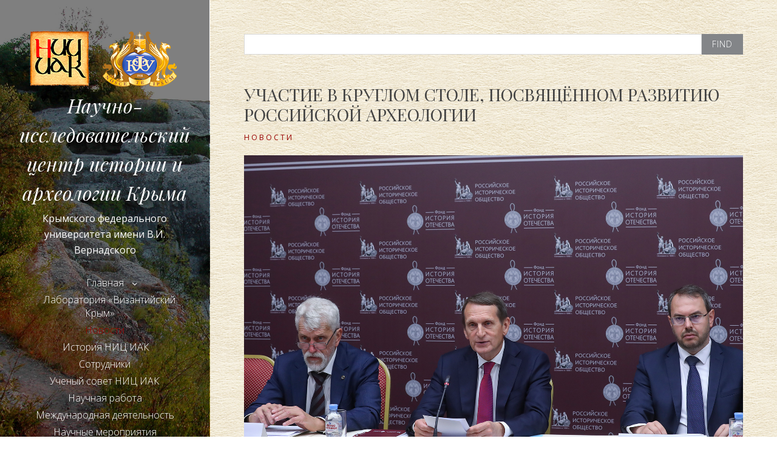

--- FILE ---
content_type: text/html; charset=UTF-8
request_url: https://niciak.cfuv.ru/novosti/page/2
body_size: 13256
content:
<!DOCTYPE html>
<html lang="ru-RU" class="no-js">
<head>
	<meta charset="UTF-8">
	<meta name="viewport" content="width=device-width, initial-scale=1">
	<link rel="profile" href="https://gmpg.org/xfn/11">
	<link rel="pingback" href="https://niciak.cfuv.ru/xmlrpc.php">
	<title>Новости &#8212; Страница 2 &#8212; Научно-исследовательский центр истории и археологии Крыма</title>
<meta name='robots' content='max-image-preview:large' />
<link rel='dns-prefetch' href='//fonts.googleapis.com' />
<link rel="alternate" type="application/rss+xml" title="Научно-исследовательский центр истории и археологии Крыма &raquo; Лента" href="https://niciak.cfuv.ru/feed" />
<link rel="alternate" type="application/rss+xml" title="Научно-исследовательский центр истории и археологии Крыма &raquo; Лента комментариев" href="https://niciak.cfuv.ru/comments/feed" />
<script type="text/javascript">
/* <![CDATA[ */
window._wpemojiSettings = {"baseUrl":"https:\/\/s.w.org\/images\/core\/emoji\/14.0.0\/72x72\/","ext":".png","svgUrl":"https:\/\/s.w.org\/images\/core\/emoji\/14.0.0\/svg\/","svgExt":".svg","source":{"concatemoji":"https:\/\/niciak.cfuv.ru\/wp-includes\/js\/wp-emoji-release.min.js?ver=6.4.1"}};
/*! This file is auto-generated */
!function(i,n){var o,s,e;function c(e){try{var t={supportTests:e,timestamp:(new Date).valueOf()};sessionStorage.setItem(o,JSON.stringify(t))}catch(e){}}function p(e,t,n){e.clearRect(0,0,e.canvas.width,e.canvas.height),e.fillText(t,0,0);var t=new Uint32Array(e.getImageData(0,0,e.canvas.width,e.canvas.height).data),r=(e.clearRect(0,0,e.canvas.width,e.canvas.height),e.fillText(n,0,0),new Uint32Array(e.getImageData(0,0,e.canvas.width,e.canvas.height).data));return t.every(function(e,t){return e===r[t]})}function u(e,t,n){switch(t){case"flag":return n(e,"\ud83c\udff3\ufe0f\u200d\u26a7\ufe0f","\ud83c\udff3\ufe0f\u200b\u26a7\ufe0f")?!1:!n(e,"\ud83c\uddfa\ud83c\uddf3","\ud83c\uddfa\u200b\ud83c\uddf3")&&!n(e,"\ud83c\udff4\udb40\udc67\udb40\udc62\udb40\udc65\udb40\udc6e\udb40\udc67\udb40\udc7f","\ud83c\udff4\u200b\udb40\udc67\u200b\udb40\udc62\u200b\udb40\udc65\u200b\udb40\udc6e\u200b\udb40\udc67\u200b\udb40\udc7f");case"emoji":return!n(e,"\ud83e\udef1\ud83c\udffb\u200d\ud83e\udef2\ud83c\udfff","\ud83e\udef1\ud83c\udffb\u200b\ud83e\udef2\ud83c\udfff")}return!1}function f(e,t,n){var r="undefined"!=typeof WorkerGlobalScope&&self instanceof WorkerGlobalScope?new OffscreenCanvas(300,150):i.createElement("canvas"),a=r.getContext("2d",{willReadFrequently:!0}),o=(a.textBaseline="top",a.font="600 32px Arial",{});return e.forEach(function(e){o[e]=t(a,e,n)}),o}function t(e){var t=i.createElement("script");t.src=e,t.defer=!0,i.head.appendChild(t)}"undefined"!=typeof Promise&&(o="wpEmojiSettingsSupports",s=["flag","emoji"],n.supports={everything:!0,everythingExceptFlag:!0},e=new Promise(function(e){i.addEventListener("DOMContentLoaded",e,{once:!0})}),new Promise(function(t){var n=function(){try{var e=JSON.parse(sessionStorage.getItem(o));if("object"==typeof e&&"number"==typeof e.timestamp&&(new Date).valueOf()<e.timestamp+604800&&"object"==typeof e.supportTests)return e.supportTests}catch(e){}return null}();if(!n){if("undefined"!=typeof Worker&&"undefined"!=typeof OffscreenCanvas&&"undefined"!=typeof URL&&URL.createObjectURL&&"undefined"!=typeof Blob)try{var e="postMessage("+f.toString()+"("+[JSON.stringify(s),u.toString(),p.toString()].join(",")+"));",r=new Blob([e],{type:"text/javascript"}),a=new Worker(URL.createObjectURL(r),{name:"wpTestEmojiSupports"});return void(a.onmessage=function(e){c(n=e.data),a.terminate(),t(n)})}catch(e){}c(n=f(s,u,p))}t(n)}).then(function(e){for(var t in e)n.supports[t]=e[t],n.supports.everything=n.supports.everything&&n.supports[t],"flag"!==t&&(n.supports.everythingExceptFlag=n.supports.everythingExceptFlag&&n.supports[t]);n.supports.everythingExceptFlag=n.supports.everythingExceptFlag&&!n.supports.flag,n.DOMReady=!1,n.readyCallback=function(){n.DOMReady=!0}}).then(function(){return e}).then(function(){var e;n.supports.everything||(n.readyCallback(),(e=n.source||{}).concatemoji?t(e.concatemoji):e.wpemoji&&e.twemoji&&(t(e.twemoji),t(e.wpemoji)))}))}((window,document),window._wpemojiSettings);
/* ]]> */
</script>
<style id='wp-emoji-styles-inline-css' type='text/css'>

	img.wp-smiley, img.emoji {
		display: inline !important;
		border: none !important;
		box-shadow: none !important;
		height: 1em !important;
		width: 1em !important;
		margin: 0 0.07em !important;
		vertical-align: -0.1em !important;
		background: none !important;
		padding: 0 !important;
	}
</style>
<link rel='stylesheet' id='wp-block-library-css' href='https://niciak.cfuv.ru/wp-includes/css/dist/block-library/style.min.css?ver=6.4.1' type='text/css' media='all' />
<style id='classic-theme-styles-inline-css' type='text/css'>
/*! This file is auto-generated */
.wp-block-button__link{color:#fff;background-color:#32373c;border-radius:9999px;box-shadow:none;text-decoration:none;padding:calc(.667em + 2px) calc(1.333em + 2px);font-size:1.125em}.wp-block-file__button{background:#32373c;color:#fff;text-decoration:none}
</style>
<style id='global-styles-inline-css' type='text/css'>
body{--wp--preset--color--black: #000000;--wp--preset--color--cyan-bluish-gray: #abb8c3;--wp--preset--color--white: #ffffff;--wp--preset--color--pale-pink: #f78da7;--wp--preset--color--vivid-red: #cf2e2e;--wp--preset--color--luminous-vivid-orange: #ff6900;--wp--preset--color--luminous-vivid-amber: #fcb900;--wp--preset--color--light-green-cyan: #7bdcb5;--wp--preset--color--vivid-green-cyan: #00d084;--wp--preset--color--pale-cyan-blue: #8ed1fc;--wp--preset--color--vivid-cyan-blue: #0693e3;--wp--preset--color--vivid-purple: #9b51e0;--wp--preset--gradient--vivid-cyan-blue-to-vivid-purple: linear-gradient(135deg,rgba(6,147,227,1) 0%,rgb(155,81,224) 100%);--wp--preset--gradient--light-green-cyan-to-vivid-green-cyan: linear-gradient(135deg,rgb(122,220,180) 0%,rgb(0,208,130) 100%);--wp--preset--gradient--luminous-vivid-amber-to-luminous-vivid-orange: linear-gradient(135deg,rgba(252,185,0,1) 0%,rgba(255,105,0,1) 100%);--wp--preset--gradient--luminous-vivid-orange-to-vivid-red: linear-gradient(135deg,rgba(255,105,0,1) 0%,rgb(207,46,46) 100%);--wp--preset--gradient--very-light-gray-to-cyan-bluish-gray: linear-gradient(135deg,rgb(238,238,238) 0%,rgb(169,184,195) 100%);--wp--preset--gradient--cool-to-warm-spectrum: linear-gradient(135deg,rgb(74,234,220) 0%,rgb(151,120,209) 20%,rgb(207,42,186) 40%,rgb(238,44,130) 60%,rgb(251,105,98) 80%,rgb(254,248,76) 100%);--wp--preset--gradient--blush-light-purple: linear-gradient(135deg,rgb(255,206,236) 0%,rgb(152,150,240) 100%);--wp--preset--gradient--blush-bordeaux: linear-gradient(135deg,rgb(254,205,165) 0%,rgb(254,45,45) 50%,rgb(107,0,62) 100%);--wp--preset--gradient--luminous-dusk: linear-gradient(135deg,rgb(255,203,112) 0%,rgb(199,81,192) 50%,rgb(65,88,208) 100%);--wp--preset--gradient--pale-ocean: linear-gradient(135deg,rgb(255,245,203) 0%,rgb(182,227,212) 50%,rgb(51,167,181) 100%);--wp--preset--gradient--electric-grass: linear-gradient(135deg,rgb(202,248,128) 0%,rgb(113,206,126) 100%);--wp--preset--gradient--midnight: linear-gradient(135deg,rgb(2,3,129) 0%,rgb(40,116,252) 100%);--wp--preset--font-size--small: 13px;--wp--preset--font-size--medium: 20px;--wp--preset--font-size--large: 36px;--wp--preset--font-size--x-large: 42px;--wp--preset--spacing--20: 0.44rem;--wp--preset--spacing--30: 0.67rem;--wp--preset--spacing--40: 1rem;--wp--preset--spacing--50: 1.5rem;--wp--preset--spacing--60: 2.25rem;--wp--preset--spacing--70: 3.38rem;--wp--preset--spacing--80: 5.06rem;--wp--preset--shadow--natural: 6px 6px 9px rgba(0, 0, 0, 0.2);--wp--preset--shadow--deep: 12px 12px 50px rgba(0, 0, 0, 0.4);--wp--preset--shadow--sharp: 6px 6px 0px rgba(0, 0, 0, 0.2);--wp--preset--shadow--outlined: 6px 6px 0px -3px rgba(255, 255, 255, 1), 6px 6px rgba(0, 0, 0, 1);--wp--preset--shadow--crisp: 6px 6px 0px rgba(0, 0, 0, 1);}:where(.is-layout-flex){gap: 0.5em;}:where(.is-layout-grid){gap: 0.5em;}body .is-layout-flow > .alignleft{float: left;margin-inline-start: 0;margin-inline-end: 2em;}body .is-layout-flow > .alignright{float: right;margin-inline-start: 2em;margin-inline-end: 0;}body .is-layout-flow > .aligncenter{margin-left: auto !important;margin-right: auto !important;}body .is-layout-constrained > .alignleft{float: left;margin-inline-start: 0;margin-inline-end: 2em;}body .is-layout-constrained > .alignright{float: right;margin-inline-start: 2em;margin-inline-end: 0;}body .is-layout-constrained > .aligncenter{margin-left: auto !important;margin-right: auto !important;}body .is-layout-constrained > :where(:not(.alignleft):not(.alignright):not(.alignfull)){max-width: var(--wp--style--global--content-size);margin-left: auto !important;margin-right: auto !important;}body .is-layout-constrained > .alignwide{max-width: var(--wp--style--global--wide-size);}body .is-layout-flex{display: flex;}body .is-layout-flex{flex-wrap: wrap;align-items: center;}body .is-layout-flex > *{margin: 0;}body .is-layout-grid{display: grid;}body .is-layout-grid > *{margin: 0;}:where(.wp-block-columns.is-layout-flex){gap: 2em;}:where(.wp-block-columns.is-layout-grid){gap: 2em;}:where(.wp-block-post-template.is-layout-flex){gap: 1.25em;}:where(.wp-block-post-template.is-layout-grid){gap: 1.25em;}.has-black-color{color: var(--wp--preset--color--black) !important;}.has-cyan-bluish-gray-color{color: var(--wp--preset--color--cyan-bluish-gray) !important;}.has-white-color{color: var(--wp--preset--color--white) !important;}.has-pale-pink-color{color: var(--wp--preset--color--pale-pink) !important;}.has-vivid-red-color{color: var(--wp--preset--color--vivid-red) !important;}.has-luminous-vivid-orange-color{color: var(--wp--preset--color--luminous-vivid-orange) !important;}.has-luminous-vivid-amber-color{color: var(--wp--preset--color--luminous-vivid-amber) !important;}.has-light-green-cyan-color{color: var(--wp--preset--color--light-green-cyan) !important;}.has-vivid-green-cyan-color{color: var(--wp--preset--color--vivid-green-cyan) !important;}.has-pale-cyan-blue-color{color: var(--wp--preset--color--pale-cyan-blue) !important;}.has-vivid-cyan-blue-color{color: var(--wp--preset--color--vivid-cyan-blue) !important;}.has-vivid-purple-color{color: var(--wp--preset--color--vivid-purple) !important;}.has-black-background-color{background-color: var(--wp--preset--color--black) !important;}.has-cyan-bluish-gray-background-color{background-color: var(--wp--preset--color--cyan-bluish-gray) !important;}.has-white-background-color{background-color: var(--wp--preset--color--white) !important;}.has-pale-pink-background-color{background-color: var(--wp--preset--color--pale-pink) !important;}.has-vivid-red-background-color{background-color: var(--wp--preset--color--vivid-red) !important;}.has-luminous-vivid-orange-background-color{background-color: var(--wp--preset--color--luminous-vivid-orange) !important;}.has-luminous-vivid-amber-background-color{background-color: var(--wp--preset--color--luminous-vivid-amber) !important;}.has-light-green-cyan-background-color{background-color: var(--wp--preset--color--light-green-cyan) !important;}.has-vivid-green-cyan-background-color{background-color: var(--wp--preset--color--vivid-green-cyan) !important;}.has-pale-cyan-blue-background-color{background-color: var(--wp--preset--color--pale-cyan-blue) !important;}.has-vivid-cyan-blue-background-color{background-color: var(--wp--preset--color--vivid-cyan-blue) !important;}.has-vivid-purple-background-color{background-color: var(--wp--preset--color--vivid-purple) !important;}.has-black-border-color{border-color: var(--wp--preset--color--black) !important;}.has-cyan-bluish-gray-border-color{border-color: var(--wp--preset--color--cyan-bluish-gray) !important;}.has-white-border-color{border-color: var(--wp--preset--color--white) !important;}.has-pale-pink-border-color{border-color: var(--wp--preset--color--pale-pink) !important;}.has-vivid-red-border-color{border-color: var(--wp--preset--color--vivid-red) !important;}.has-luminous-vivid-orange-border-color{border-color: var(--wp--preset--color--luminous-vivid-orange) !important;}.has-luminous-vivid-amber-border-color{border-color: var(--wp--preset--color--luminous-vivid-amber) !important;}.has-light-green-cyan-border-color{border-color: var(--wp--preset--color--light-green-cyan) !important;}.has-vivid-green-cyan-border-color{border-color: var(--wp--preset--color--vivid-green-cyan) !important;}.has-pale-cyan-blue-border-color{border-color: var(--wp--preset--color--pale-cyan-blue) !important;}.has-vivid-cyan-blue-border-color{border-color: var(--wp--preset--color--vivid-cyan-blue) !important;}.has-vivid-purple-border-color{border-color: var(--wp--preset--color--vivid-purple) !important;}.has-vivid-cyan-blue-to-vivid-purple-gradient-background{background: var(--wp--preset--gradient--vivid-cyan-blue-to-vivid-purple) !important;}.has-light-green-cyan-to-vivid-green-cyan-gradient-background{background: var(--wp--preset--gradient--light-green-cyan-to-vivid-green-cyan) !important;}.has-luminous-vivid-amber-to-luminous-vivid-orange-gradient-background{background: var(--wp--preset--gradient--luminous-vivid-amber-to-luminous-vivid-orange) !important;}.has-luminous-vivid-orange-to-vivid-red-gradient-background{background: var(--wp--preset--gradient--luminous-vivid-orange-to-vivid-red) !important;}.has-very-light-gray-to-cyan-bluish-gray-gradient-background{background: var(--wp--preset--gradient--very-light-gray-to-cyan-bluish-gray) !important;}.has-cool-to-warm-spectrum-gradient-background{background: var(--wp--preset--gradient--cool-to-warm-spectrum) !important;}.has-blush-light-purple-gradient-background{background: var(--wp--preset--gradient--blush-light-purple) !important;}.has-blush-bordeaux-gradient-background{background: var(--wp--preset--gradient--blush-bordeaux) !important;}.has-luminous-dusk-gradient-background{background: var(--wp--preset--gradient--luminous-dusk) !important;}.has-pale-ocean-gradient-background{background: var(--wp--preset--gradient--pale-ocean) !important;}.has-electric-grass-gradient-background{background: var(--wp--preset--gradient--electric-grass) !important;}.has-midnight-gradient-background{background: var(--wp--preset--gradient--midnight) !important;}.has-small-font-size{font-size: var(--wp--preset--font-size--small) !important;}.has-medium-font-size{font-size: var(--wp--preset--font-size--medium) !important;}.has-large-font-size{font-size: var(--wp--preset--font-size--large) !important;}.has-x-large-font-size{font-size: var(--wp--preset--font-size--x-large) !important;}
.wp-block-navigation a:where(:not(.wp-element-button)){color: inherit;}
:where(.wp-block-post-template.is-layout-flex){gap: 1.25em;}:where(.wp-block-post-template.is-layout-grid){gap: 1.25em;}
:where(.wp-block-columns.is-layout-flex){gap: 2em;}:where(.wp-block-columns.is-layout-grid){gap: 2em;}
.wp-block-pullquote{font-size: 1.5em;line-height: 1.6;}
</style>
<link rel='stylesheet' id='ngg_trigger_buttons-css' href='https://niciak.cfuv.ru/wp-content/plugins/nextgen-gallery/products/photocrati_nextgen/modules/nextgen_gallery_display/static/trigger_buttons.css?ver=3.41' type='text/css' media='all' />
<link rel='stylesheet' id='fancybox-0-css' href='https://niciak.cfuv.ru/wp-content/plugins/nextgen-gallery/products/photocrati_nextgen/modules/lightbox/static/fancybox/jquery.fancybox-1.3.4.css?ver=3.41' type='text/css' media='all' />
<link rel='stylesheet' id='fontawesome_v4_shim_style-css' href='https://niciak.cfuv.ru/wp-content/plugins/nextgen-gallery/products/photocrati_nextgen/modules/nextgen_gallery_display/static/fontawesome/css/v4-shims.min.css?ver=6.4.1' type='text/css' media='all' />
<link rel='stylesheet' id='fontawesome-css' href='https://niciak.cfuv.ru/wp-content/plugins/nextgen-gallery/products/photocrati_nextgen/modules/nextgen_gallery_display/static/fontawesome/css/all.min.css?ver=6.4.1' type='text/css' media='all' />
<link rel='stylesheet' id='nextgen_basic_thumbnails_style-css' href='https://niciak.cfuv.ru/wp-content/plugins/nextgen-gallery/products/photocrati_nextgen/modules/nextgen_basic_gallery/static/thumbnails/nextgen_basic_thumbnails.css?ver=3.41' type='text/css' media='all' />
<link rel='stylesheet' id='nextgen_pagination_style-css' href='https://niciak.cfuv.ru/wp-content/plugins/nextgen-gallery/products/photocrati_nextgen/modules/nextgen_pagination/static/style.css?ver=3.41' type='text/css' media='all' />
<link rel='stylesheet' id='seasonal-fonts-css' href='https://fonts.googleapis.com/css?family=Open+Sans%3A300%2C400%2C600%7CPlayfair+Display%3A400%2C400italic&#038;subset=latin%2Clatin-ext' type='text/css' media='all' />
<link rel='stylesheet' id='fontAwesome-css' href='https://niciak.cfuv.ru/wp-content/themes/seasonal/css/fontawesome.min.css?ver=4.3.0' type='text/css' media='all' />
<link rel='stylesheet' id='bootstrap-css' href='https://niciak.cfuv.ru/wp-content/themes/seasonal/css/bootstrap.min.css?ver=3.3.4' type='text/css' media='all' />
<link rel='stylesheet' id='seasonal-style-css' href='https://niciak.cfuv.ru/wp-content/themes/seasonal/style.css?ver=6.4.1' type='text/css' media='all' />
<style id='seasonal-style-inline-css' type='text/css'>
html { font-size: 100%;}
body { color:#616161}
	.site-content { background-color:#ffffff}
h1, h2, h3, h4, h5, h6, .entry-title a, .entry-title a:visited {color:#424242}
	.entry-title a:hover {color:#424242}
a, a:visited {color:#990000}
a:hover,a:focus,a:active {color:#424242}
.site-title a {font-size:2rem ; color:#ffffff}
.site-description {font-size:1rem; color:#ffffff}
.social a { color: #ffffff; background-color:}
.social a:hover { color: #cccccc; background-color:}
.toggle-button { color: #e7e7e7; border-color:#d7d7d7}
.toggle-button:hover { color: #ffffff; border-color:#ffffff}
.btn,button,input[type="submit"],input[type="reset"] { color: #ffffff; background-color:#838588}
.btn:hover,button:hover,input[type="submit"]:hover,input[type="reset"]:hover { color: #ffffff; background-color:#6a6c6f}
h1, h2, h3, h4, h5, h6, .entry-title a { color: #424242;}
.subtitle { color: #222222;}
.pagination .page-numbers { color: #7599c5; background-color:#f5f5f5}
.pagination .page-numbers:hover,.pagination .page-numbers.current { color: #ffffff; background-color:#94a3b6}
.primary-navigation .nav-menu li a,
	.primary-navigation .menu-item-has-children > a:after,
	.primary-navigation .menu-item-has-children > a:hover:after,
	.primary-navigation li.home.current-menu-item a, 
	.site-navigation a { color: #ffffff;}
.site-navigation li.current_page_item a,
	.primary-navigation li.current-menu-item a, 
	.primary-navigation a:hover, 
	.primary-navigation .sub-menu a:hover,
	.primary-navigation .nav-menu > li > a:hover { color: #990000;}
.primary-navigation li, .site-navigation li { font-size: 1rem;}
		.primary-navigation .sub-menu li { font-size: 1.063rem;}
h1 { font-size: 2rem;} h2 { font-size: 1.75rem;}	h3 { font-size: 1.5rem;}	h4 { font-size: 1.25rem;}
	h5 { font-size: 1rem;}	h6 { font-size: 0.875rem;} #bottom-sidebar h4 { font-size: 1.125rem;}
.site-content { font-size: 0.875rem;} .comment-text { font-size: 0.813rem;}
@media (min-width: 992px) {
		.sidebar { width: 27%;} 
		.site-content,	.secondary{margin-left: 27%;}}
@media (min-width: 1200px) {
			.hentry { max-width: 100%;} }
.more-link:before {margin: 20px 0;}
		.wp-post-image {margin: 20px 0 30px;}
		.format-quote blockquote {margin-left:0;}
		.search-results .page-header, 
		.page-links,.hentry,
		.archive .page-header, 
		.format-aside p {text-align: left;}
</style>
<script type="text/javascript" src="https://niciak.cfuv.ru/wp-includes/js/jquery/jquery.min.js?ver=3.7.1" id="jquery-core-js"></script>
<script type="text/javascript" src="https://niciak.cfuv.ru/wp-includes/js/jquery/jquery-migrate.min.js?ver=3.4.1" id="jquery-migrate-js"></script>
<script type="text/javascript" id="photocrati_ajax-js-extra">
/* <![CDATA[ */
var photocrati_ajax = {"url":"https:\/\/niciak.cfuv.ru\/index.php?photocrati_ajax=1","wp_home_url":"https:\/\/niciak.cfuv.ru","wp_site_url":"https:\/\/niciak.cfuv.ru","wp_root_url":"https:\/\/niciak.cfuv.ru","wp_plugins_url":"https:\/\/niciak.cfuv.ru\/wp-content\/plugins","wp_content_url":"https:\/\/niciak.cfuv.ru\/wp-content","wp_includes_url":"https:\/\/niciak.cfuv.ru\/wp-includes\/","ngg_param_slug":"nggallery"};
/* ]]> */
</script>
<script type="text/javascript" src="https://niciak.cfuv.ru/wp-content/plugins/nextgen-gallery/products/photocrati_nextgen/modules/ajax/static/ajax.min.js?ver=3.41" id="photocrati_ajax-js"></script>
<script type="text/javascript" src="https://niciak.cfuv.ru/wp-content/plugins/nextgen-gallery/products/photocrati_nextgen/modules/nextgen_basic_gallery/static/thumbnails/nextgen_basic_thumbnails.js?ver=3.41" id="photocrati-nextgen_basic_thumbnails-js"></script>
<script type="text/javascript" src="https://niciak.cfuv.ru/wp-content/plugins/nextgen-gallery/products/photocrati_nextgen/modules/nextgen_gallery_display/static/fontawesome/js/v4-shims.min.js?ver=5.3.1" id="fontawesome_v4_shim-js"></script>
<script type="text/javascript" defer data-auto-replace-svg="false" data-keep-original-source="false" data-search-pseudo-elements src="https://niciak.cfuv.ru/wp-content/plugins/nextgen-gallery/products/photocrati_nextgen/modules/nextgen_gallery_display/static/fontawesome/js/all.min.js?ver=5.3.1" id="fontawesome-js"></script>
<!--[if lt IE 9]>
<script type="text/javascript" src="https://niciak.cfuv.ru/wp-content/themes/seasonal/js/html5.js?ver=3.7.3" id="seasonal-html5-js"></script>
<![endif]-->
<link rel="https://api.w.org/" href="https://niciak.cfuv.ru/wp-json/" /><link rel="EditURI" type="application/rsd+xml" title="RSD" href="https://niciak.cfuv.ru/xmlrpc.php?rsd" />
<meta name="generator" content="WordPress 6.4.1" />
<style type="text/css" id="custom-background-css">
.sidebar { background-image: url('https://niciak.cfuv.ru/wp-content/themes/seasonal/images/background.jpg'); background-repeat: repeat; background-position: top left; background-attachment: scroll; background-size: cover; }
.sidebar:before {opacity: 0.5;}
</style>
<link rel="icon" href="https://niciak.cfuv.ru/wp-content/uploads/2023/11/cropped-logo-niic-32x32.png" sizes="32x32" />
<link rel="icon" href="https://niciak.cfuv.ru/wp-content/uploads/2023/11/cropped-logo-niic-192x192.png" sizes="192x192" />
<link rel="apple-touch-icon" href="https://niciak.cfuv.ru/wp-content/uploads/2023/11/cropped-logo-niic-180x180.png" />
<meta name="msapplication-TileImage" content="https://niciak.cfuv.ru/wp-content/uploads/2023/11/cropped-logo-niic-270x270.png" />
		<style type="text/css" id="wp-custom-css">
			.site-content {
	background-image: url('https://niciak.cfuv.ru/wp-content/themes/seasonal/images/fon.gif') !important;
  background-repeat: repeat;
  background-attachment: scroll;
}
.sidebar {
	overflow-y: auto;
}
.site-info.copyright {
	display: none;
}		</style>
		</head>

<body data-rsssl=1 class="blog paged custom-background paged-2" itemscope="itemscope" itemtype="http://schema.org/WebPage">


<div id="page" class="hfeed site">
	<a class="skip-link screen-reader-text" href="#content">Skip to content</a>    
        <div class="sidebar">
            <div class="sidebar-inner">          
                      
              <header id="masthead" class="site-header" itemscope="itemscope" itemtype="http://schema.org/WPHeader">
                <div class="site-branding">
                                  
                      <div class="header-image" itemscope itemtype="http://schema.org/Organization">
                        <a href="https://niciak.cfuv.ru/" rel="home" itemprop="url">
                          <img src="https://niciak.cfuv.ru/wp-content/uploads/2023/11/logo-niic.png" alt="Научно-исследовательский центр истории и археологии Крыма" itemprop="logo" />
                        </a>
                      </div>                 
                                            <div class="site-title" itemprop="headline"><a href="https://niciak.cfuv.ru/" rel="home">Научно-исследовательский центр истории и археологии Крыма</a></div>                            
                        					  
            	                            <div class="site-description" itemprop="description">Крымского федерального университета имени В.И. Вернадского</div>
                                        <div class="secondary-navigation">
                    <div class="toggle-buttons">
                                              <button class="nav-toggle toggle-button">Menu</button>
                                   
                    </div>
                </div>    
                            
                <nav class="site-navigation" itemscope="itemscope" itemtype="http://schema.org/SiteNavigationElement">
               
                <nav class="primary-navigation"><ul id="menu-glavnaya" class="nav-menu"><li id="menu-item-18" class="menu-item menu-item-type-custom menu-item-object-custom menu-item-home menu-item-has-children menu-item-18"><a href="https://niciak.cfuv.ru">Главная</a>
<ul class="sub-menu">
	<li id="menu-item-16" class="menu-item menu-item-type-post_type menu-item-object-page menu-item-16"><a href="https://niciak.cfuv.ru/glavnaya/struktura">Структура</a></li>
	<li id="menu-item-17" class="menu-item menu-item-type-post_type menu-item-object-page menu-item-17"><a href="https://niciak.cfuv.ru/glavnaya/sample-page">Администрация</a></li>
</ul>
</li>
<li id="menu-item-1553" class="menu-item menu-item-type-post_type menu-item-object-page menu-item-1553"><a href="https://niciak.cfuv.ru/laboratoriya-vizantijskij-krym">Лаборатория «Византийский Крым»</a></li>
<li id="menu-item-1467" class="menu-item menu-item-type-post_type menu-item-object-page current-menu-item page_item page-item-1463 current_page_item current_page_parent menu-item-1467"><a href="https://niciak.cfuv.ru/novosti" aria-current="page">Новости</a></li>
<li id="menu-item-25" class="menu-item menu-item-type-post_type menu-item-object-page menu-item-25"><a href="https://niciak.cfuv.ru/istoriya-nic-iak"> История НИЦ ИАК</a></li>
<li id="menu-item-50" class="menu-item menu-item-type-post_type menu-item-object-page menu-item-50"><a href="https://niciak.cfuv.ru/sotrudniki">Сотрудники</a></li>
<li id="menu-item-934" class="menu-item menu-item-type-post_type menu-item-object-page menu-item-934"><a href="https://niciak.cfuv.ru/uchenyj-sovet-nic-iak">Ученый совет НИЦ ИАК</a></li>
<li id="menu-item-49" class="menu-item menu-item-type-post_type menu-item-object-page menu-item-49"><a href="https://niciak.cfuv.ru/nauchnaya-rabota">Научная работа</a></li>
<li id="menu-item-48" class="menu-item menu-item-type-post_type menu-item-object-page menu-item-48"><a href="https://niciak.cfuv.ru/mezhdunarodnaya-deyatelnost">Международная деятельность</a></li>
<li id="menu-item-1756" class="menu-item menu-item-type-post_type menu-item-object-page menu-item-1756"><a href="https://niciak.cfuv.ru/nauchnye-meropriyatiya">Научные мероприятия</a></li>
<li id="menu-item-1755" class="menu-item menu-item-type-post_type menu-item-object-page menu-item-1755"><a href="https://niciak.cfuv.ru/arxeologicheskie-ekspedicii">Археологические экспедиции</a></li>
<li id="menu-item-205" class="menu-item menu-item-type-post_type menu-item-object-page menu-item-205"><a href="https://niciak.cfuv.ru/periodicheskie-izdaniya">Научные издания</a></li>
<li id="menu-item-206" class="menu-item menu-item-type-post_type menu-item-object-page menu-item-206"><a href="https://niciak.cfuv.ru/periodicheskie-izdaniya/maiet">МАИЭТ</a></li>
<li id="menu-item-204" class="menu-item menu-item-type-post_type menu-item-object-page menu-item-204"><a href="https://niciak.cfuv.ru/periodicheskie-izdaniya/bosporskie-issledovaniya">БИ</a></li>
<li id="menu-item-245" class="menu-item menu-item-type-post_type menu-item-object-page menu-item-245"><a href="https://niciak.cfuv.ru/publikacii-sotrudnikov-nic-iak">Публикации</a></li>
<li id="menu-item-236" class="menu-item menu-item-type-post_type menu-item-object-page menu-item-236"><a href="https://niciak.cfuv.ru/kontakty">Контакты</a></li>
</ul></nav>                 
              
                </nav><!-- .site-navigation -->
                
                </div><!-- .site-branding -->
                       
              </header><!-- .site-header -->
             
            </div><!-- .sidebar-inner -->
        </div><!-- .sidebar -->
  
  <div id="content" class="site-content">
	<div id="primary" class="content-area">
		<main id="main" class="site-main" itemprop="mainContentOfPage">
       
       		

    <aside id="page-banner">
    	<div id="banner">

<form role="search" method="get" class="search-form" action="https://niciak.cfuv.ru/">
	<span class="screen-reader-text">Search for:</span>
		<div class="input-group">
      		<input type="text" class="form-control" value="" name="s">
              <span class="input-group-btn">
                <input class="btn" type="submit" value="Find"></input>
              </span>
    	</div>
</form>    

</div>
    </aside>

				   
			<header><h1 class="page-title screen-reader-text">Новости</h1></header>
<article id="post-1701" class="post-1701 post type-post status-publish format-standard has-post-thumbnail hentry category-novosti">

    <header class="entry-header">
		<h2 class="entry-title"  itemprop="headline"><a href="https://niciak.cfuv.ru/novosti/uchastie-v-kruglom-stole-posvyashhyonnom-razvitiyu-rossijskoj-arxeologii">Участие в круглом столе, посвящённом развитию российской археологии</a></h2>        <div class="category-list">      
            <span class="category-links" itemprop="genre"><a href="https://niciak.cfuv.ru/category/novosti" rel="category tag">Новости</a></span>        </div>      
 
 		
	<a class="post-thumbnail" href="https://niciak.cfuv.ru/novosti/uchastie-v-kruglom-stole-posvyashhyonnom-razvitiyu-rossijskoj-arxeologii" aria-hidden="true">
		<img width="1140" height="775" src="https://niciak.cfuv.ru/wp-content/uploads/2023/09/02.jpg" class="attachment-post-thumbnail size-post-thumbnail wp-post-image" alt="Участие в круглом столе, посвящённом развитию российской археологии" itemprop="image" decoding="async" fetchpriority="high" srcset="https://niciak.cfuv.ru/wp-content/uploads/2023/09/02.jpg 1737w, https://niciak.cfuv.ru/wp-content/uploads/2023/09/02-300x204.jpg 300w, https://niciak.cfuv.ru/wp-content/uploads/2023/09/02-768x522.jpg 768w, https://niciak.cfuv.ru/wp-content/uploads/2023/09/02-1024x696.jpg 1024w" sizes="(max-width: 1140px) 100vw, 1140px" />	</a>

	        
 
 		<div class="entry-meta">
            <span class="posted-on post-meta">Posted on <time class="entry-date published" datetime="2023-09-21T11:50:01+03:00" itemprop="datePublished">21.09.2023</time></span>        </div>
    </header><!-- .entry-header -->

 

  <div class="entry-content" itemprop="text">
    <p>Главный научный сотрудник лаборатории «Византийский Крым» НИЦ истории и археологии Крыма Александр Ильич Айбабин 14 сентября 2023 года принял участие в круглом столе, посвящённом развитию российской археологии, который состоялся в Доме Российского исторического общества в Москве.</p>
<p>К заседанию была приурочена выставка, на которой представили находки, сделанные Институтом археологии РАН за последние два года. Среди них артефакты из Великого Новгорода, ранее неизвестного могильника муромы на берегу Оки и места, где в 1555 году проходила Судбищенская битва – крупное сражение между войсками Московского государства и Крымского ханства.<a class="more-link" href="https://niciak.cfuv.ru/novosti/uchastie-v-kruglom-stole-posvyashhyonnom-razvitiyu-rossijskoj-arxeologii">Continue Reading</a></p>
  </div><!-- .entry-content -->
  
  <footer class="entry-footer" itemscope="itemscope" itemtype="http://schema.org/WPFooter">
    </footer><!-- .entry-footer -->
</article><!-- #post-## -->
<article id="post-1674" class="post-1674 post type-post status-publish format-standard has-post-thumbnail hentry category-novosti">

    <header class="entry-header">
		<h2 class="entry-title"  itemprop="headline"><a href="https://niciak.cfuv.ru/novosti/kruglyj-stol-vizantijskoe-nasledie-v-krymu">Круглый стол «Византийское наследие в Крыму»</a></h2>        <div class="category-list">      
            <span class="category-links" itemprop="genre"><a href="https://niciak.cfuv.ru/category/novosti" rel="category tag">Новости</a></span>        </div>      
 
 		
	<a class="post-thumbnail" href="https://niciak.cfuv.ru/novosti/kruglyj-stol-vizantijskoe-nasledie-v-krymu" aria-hidden="true">
		<img width="1140" height="749" src="https://niciak.cfuv.ru/wp-content/uploads/2023/05/Доклад-М.-Казанского.jpg" class="attachment-post-thumbnail size-post-thumbnail wp-post-image" alt="Круглый стол «Византийское наследие в Крыму»" itemprop="image" decoding="async" srcset="https://niciak.cfuv.ru/wp-content/uploads/2023/05/Доклад-М.-Казанского.jpg 1200w, https://niciak.cfuv.ru/wp-content/uploads/2023/05/Доклад-М.-Казанского-300x197.jpg 300w, https://niciak.cfuv.ru/wp-content/uploads/2023/05/Доклад-М.-Казанского-768x504.jpg 768w, https://niciak.cfuv.ru/wp-content/uploads/2023/05/Доклад-М.-Казанского-1024x672.jpg 1024w" sizes="(max-width: 1140px) 100vw, 1140px" />	</a>

	        
 
 		<div class="entry-meta">
            <span class="posted-on post-meta">Posted on <time class="entry-date published" datetime="2023-05-25T15:59:12+03:00" itemprop="datePublished">25.05.2023</time></span>        </div>
    </header><!-- .entry-header -->

 

  <div class="entry-content" itemprop="text">
    <p>19 мая 2023 г. в Севастополе в Государственном историко-археологическом музее-заповеднике «Херсонес Таврический» прошло заседание круглого стола «Византийское наследие в Крыму», приуроченного к 570-летию падения Византии. В работе конференции активное участие приняли сотрудники Лаборатории «Византийский Крым». С пленарным докладом «Византия и Крым» выступил А.И. Айбабин, который осветил историю владений Византийской империи на полуострове.<a class="more-link" href="https://niciak.cfuv.ru/novosti/kruglyj-stol-vizantijskoe-nasledie-v-krymu">Continue Reading</a></p>
  </div><!-- .entry-content -->
  
  <footer class="entry-footer" itemscope="itemscope" itemtype="http://schema.org/WPFooter">
    </footer><!-- .entry-footer -->
</article><!-- #post-## -->
<article id="post-1664" class="post-1664 post type-post status-publish format-standard has-post-thumbnail hentry category-novosti">

    <header class="entry-header">
		<h2 class="entry-title"  itemprop="headline"><a href="https://niciak.cfuv.ru/novosti/stazhirovka-sotrudnikov-laboratorii-vizantijskij-krym-v-centre-razvitiya-kompetencij-universum-kazanskogo-federalnogo-universiteta">Стажировка сотрудников лаборатории «Византийский Крым» в Центре развития компетенций UNIVERSUM+ Казанского федерального университета</a></h2>        <div class="category-list">      
            <span class="category-links" itemprop="genre"><a href="https://niciak.cfuv.ru/category/novosti" rel="category tag">Новости</a></span>        </div>      
 
 		
	<a class="post-thumbnail" href="https://niciak.cfuv.ru/novosti/stazhirovka-sotrudnikov-laboratorii-vizantijskij-krym-v-centre-razvitiya-kompetencij-universum-kazanskogo-federalnogo-universiteta" aria-hidden="true">
		<img width="1140" height="1520" src="https://niciak.cfuv.ru/wp-content/uploads/2023/05/С.А.-Цапко.jpg" class="attachment-post-thumbnail size-post-thumbnail wp-post-image" alt="Стажировка сотрудников лаборатории «Византийский Крым» в Центре развития компетенций UNIVERSUM+ Казанского федерального университета" itemprop="image" decoding="async" srcset="https://niciak.cfuv.ru/wp-content/uploads/2023/05/С.А.-Цапко.jpg 1620w, https://niciak.cfuv.ru/wp-content/uploads/2023/05/С.А.-Цапко-225x300.jpg 225w, https://niciak.cfuv.ru/wp-content/uploads/2023/05/С.А.-Цапко-768x1024.jpg 768w" sizes="(max-width: 1140px) 100vw, 1140px" />	</a>

	        
 
 		<div class="entry-meta">
            <span class="posted-on post-meta">Posted on <time class="entry-date published" datetime="2023-05-15T13:45:01+03:00" itemprop="datePublished">15.05.2023</time></span>        </div>
    </header><!-- .entry-header -->

 

  <div class="entry-content" itemprop="text">
    <p>В рамках национального проекта «Наука и Университеты» в ходе выполнения мегагранта «Этнокультурные трансформации во владениях Восточной Римской империи в Крыму» (№ 075-15-2022-1119) в апреле 2023 г. сотрудники лаборатории «Византийский Крым» младший научный сотрудник Д.В. Иожица и младший научный сотрудник С.А. Цапко прошли обучение в Центре развития компетенций UNIVERSUM+ Института международных отношений Казанского федерального университета.<a class="more-link" href="https://niciak.cfuv.ru/novosti/stazhirovka-sotrudnikov-laboratorii-vizantijskij-krym-v-centre-razvitiya-kompetencij-universum-kazanskogo-federalnogo-universiteta">Continue Reading</a></p>
  </div><!-- .entry-content -->
  
  <footer class="entry-footer" itemscope="itemscope" itemtype="http://schema.org/WPFooter">
    </footer><!-- .entry-footer -->
</article><!-- #post-## -->
<article id="post-1660" class="post-1660 post type-post status-publish format-standard has-post-thumbnail hentry category-novosti">

    <header class="entry-header">
		<h2 class="entry-title"  itemprop="headline"><a href="https://niciak.cfuv.ru/novosti/stazhirovka-sotrudnikov-laboratorii-vizantijskij-krym-v-institute-arxeologii-ran">Стажировка сотрудников лаборатории «Византийский Крым» в Институте археологии РАН</a></h2>        <div class="category-list">      
            <span class="category-links" itemprop="genre"><a href="https://niciak.cfuv.ru/category/novosti" rel="category tag">Новости</a></span>        </div>      
 
 		
	<a class="post-thumbnail" href="https://niciak.cfuv.ru/novosti/stazhirovka-sotrudnikov-laboratorii-vizantijskij-krym-v-institute-arxeologii-ran" aria-hidden="true">
		<img width="1140" height="855" src="https://niciak.cfuv.ru/wp-content/uploads/2023/05/1.jpg" class="attachment-post-thumbnail size-post-thumbnail wp-post-image" alt="Стажировка сотрудников лаборатории «Византийский Крым» в Институте археологии РАН" itemprop="image" decoding="async" loading="lazy" srcset="https://niciak.cfuv.ru/wp-content/uploads/2023/05/1.jpg 2560w, https://niciak.cfuv.ru/wp-content/uploads/2023/05/1-300x225.jpg 300w, https://niciak.cfuv.ru/wp-content/uploads/2023/05/1-768x576.jpg 768w, https://niciak.cfuv.ru/wp-content/uploads/2023/05/1-1024x768.jpg 1024w" sizes="(max-width: 1140px) 100vw, 1140px" />	</a>

	        
 
 		<div class="entry-meta">
            <span class="posted-on post-meta">Posted on <time class="entry-date published" datetime="2023-05-12T09:07:27+03:00" itemprop="datePublished">12.05.2023</time></span>        </div>
    </header><!-- .entry-header -->

 

  <div class="entry-content" itemprop="text">
    <p>В рамках национального проекта «Наука и Университеты» в ходе выполнения мегагранта «Этнокультурные трансформации во владениях Восточной Римской империи в Крыму» (№&nbsp;075-15-2022-1119) в апреле 2023&nbsp;г. сотрудники лаборатории «Византийский Крым» ведущий научный сотрудник А.А. Душенко, младший научный сотрудник А.И. Набоков и лаборанты-исследователи С.А. Голев и Д.А. Петрова прошли научную стажировку по теме «Геоинформационные методы в изучении византийских городов и поселений Юго-Западного Крыма» в Москве. В Институте археологии РАН заведующим отделом теории<a class="more-link" href="https://niciak.cfuv.ru/novosti/stazhirovka-sotrudnikov-laboratorii-vizantijskij-krym-v-institute-arxeologii-ran">Continue Reading</a></p>
  </div><!-- .entry-content -->
  
  <footer class="entry-footer" itemscope="itemscope" itemtype="http://schema.org/WPFooter">
    </footer><!-- .entry-footer -->
</article><!-- #post-## -->
<article id="post-1654" class="post-1654 post type-post status-publish format-standard has-post-thumbnail hentry category-novosti">

    <header class="entry-header">
		<h2 class="entry-title"  itemprop="headline"><a href="https://niciak.cfuv.ru/novosti/yubilej-rukovoditelya-laboratorii-vizantijskij-krym-mixaila-kazanskogo">Юбилей руководителя лаборатории «Византийский Крым» Михаила Казанского</a></h2>        <div class="category-list">      
            <span class="category-links" itemprop="genre"><a href="https://niciak.cfuv.ru/category/novosti" rel="category tag">Новости</a></span>        </div>      
 
 		
	<a class="post-thumbnail" href="https://niciak.cfuv.ru/novosti/yubilej-rukovoditelya-laboratorii-vizantijskij-krym-mixaila-kazanskogo" aria-hidden="true">
		<img width="500" height="529" src="https://niciak.cfuv.ru/wp-content/uploads/2023/03/-Казанский-e1680001060750.jpg" class="attachment-post-thumbnail size-post-thumbnail wp-post-image" alt="Юбилей руководителя лаборатории «Византийский Крым» Михаила Казанского" itemprop="image" decoding="async" loading="lazy" />	</a>

	        
 
 		<div class="entry-meta">
            <span class="posted-on post-meta">Posted on <time class="entry-date published" datetime="2023-03-28T13:54:27+03:00" itemprop="datePublished">28.03.2023</time></span>        </div>
    </header><!-- .entry-header -->

 

  <div class="entry-content" itemprop="text">
    <p>24 марта 2023 года исполнилось 70 лет видному французскому историку и археологу, профессору Михаилу Казанскому – руководителю лаборатории «Византийский Крым», созданной в Крымском федеральном университете им. В.И. Вернадского для реализации мегагранта «Этнокультурные трансформации во владениях Восточной Римской империи в Крыму» в рамках федерального проекта «Развитие масштабных научных и научно-технологических проектов по приоритетным исследовательским направлениям» национального проекта «Наука и Университеты».</p>
<p><a class="more-link" href="https://niciak.cfuv.ru/novosti/yubilej-rukovoditelya-laboratorii-vizantijskij-krym-mixaila-kazanskogo">Continue Reading</a></p>
  </div><!-- .entry-content -->
  
  <footer class="entry-footer" itemscope="itemscope" itemtype="http://schema.org/WPFooter">
    </footer><!-- .entry-footer -->
</article><!-- #post-## -->
<article id="post-1614" class="post-1614 post type-post status-publish format-standard has-post-thumbnail hentry category-novosti">

    <header class="entry-header">
		<h2 class="entry-title"  itemprop="headline"><a href="https://niciak.cfuv.ru/novosti/uchastie-sotrudnika-laboratorii-vizantijskij-krym-vo-%ce%b9%ce%b9-kongresse-molodyx-uchenyx-v-parke-nauki-i-iskusstv-sirius-1-3-dekabrya-2022-g">Участие сотрудника лаборатории «Византийский Крым» во ΙΙ Конгрессе молодых ученых в Парке науки и искусств «Сириус» (1–3 декабря 2022 г.)</a></h2>        <div class="category-list">      
            <span class="category-links" itemprop="genre"><a href="https://niciak.cfuv.ru/category/novosti" rel="category tag">Новости</a></span>        </div>      
 
 		
	<a class="post-thumbnail" href="https://niciak.cfuv.ru/novosti/uchastie-sotrudnika-laboratorii-vizantijskij-krym-vo-%ce%b9%ce%b9-kongresse-molodyx-uchenyx-v-parke-nauki-i-iskusstv-sirius-1-3-dekabrya-2022-g" aria-hidden="true">
		<img width="768" height="511" src="https://niciak.cfuv.ru/wp-content/uploads/2022/12/Музей-Фанагория.jpg" class="attachment-post-thumbnail size-post-thumbnail wp-post-image" alt="Участие сотрудника лаборатории «Византийский Крым» во ΙΙ Конгрессе молодых ученых в Парке науки и искусств «Сириус» (1–3 декабря 2022 г.)" itemprop="image" decoding="async" loading="lazy" srcset="https://niciak.cfuv.ru/wp-content/uploads/2022/12/Музей-Фанагория.jpg 768w, https://niciak.cfuv.ru/wp-content/uploads/2022/12/Музей-Фанагория-300x200.jpg 300w" sizes="(max-width: 768px) 100vw, 768px" />	</a>

	        
 
 		<div class="entry-meta">
            <span class="posted-on post-meta">Posted on <time class="entry-date published" datetime="2022-12-13T08:52:24+03:00" itemprop="datePublished">13.12.2022</time></span>        </div>
    </header><!-- .entry-header -->

 

  <div class="entry-content" itemprop="text">
    <p>Младший научный сотрудник лаборатории <strong>«</strong>Византийский Крым», созданной в Крымском федеральном университете им. В.И. Вернадского, в рамках реализации исследовательского проекта № 075-15-2022-1119 «Этнокультурные трансформации во владениях Восточной Римской империи в Крыму», Валентин Ганцев стал участником ΙΙ Конгресса молодых ученых, который проходил 1–3 декабря 2022 г. в Парке науки и искусств «Сириус» (федеральная территория «Сириус»). В работе Конгресса приняли участие молодые ученые не только из России, но и стран ближнего зарубежья.<a class="more-link" href="https://niciak.cfuv.ru/novosti/uchastie-sotrudnika-laboratorii-vizantijskij-krym-vo-%ce%b9%ce%b9-kongresse-molodyx-uchenyx-v-parke-nauki-i-iskusstv-sirius-1-3-dekabrya-2022-g">Continue Reading</a></p>
  </div><!-- .entry-content -->
  
  <footer class="entry-footer" itemscope="itemscope" itemtype="http://schema.org/WPFooter">
    </footer><!-- .entry-footer -->
</article><!-- #post-## -->
<article id="post-1585" class="post-1585 post type-post status-publish format-standard has-post-thumbnail hentry category-novosti">

    <header class="entry-header">
		<h2 class="entry-title"  itemprop="headline"><a href="https://niciak.cfuv.ru/novosti/seminar-po-etnicheskoj-istorii-vizantijskogo-kryma">Семинар по этнической истории византийского Крыма</a></h2>        <div class="category-list">      
            <span class="category-links" itemprop="genre"><a href="https://niciak.cfuv.ru/category/novosti" rel="category tag">Новости</a></span>        </div>      
 
 		
	<a class="post-thumbnail" href="https://niciak.cfuv.ru/novosti/seminar-po-etnicheskoj-istorii-vizantijskogo-kryma" aria-hidden="true">
		<img width="1140" height="855" src="https://niciak.cfuv.ru/wp-content/uploads/2022/11/М.Казанский-выступает-с-докладом.jpg" class="attachment-post-thumbnail size-post-thumbnail wp-post-image" alt="Семинар по этнической истории византийского Крыма" itemprop="image" decoding="async" loading="lazy" srcset="https://niciak.cfuv.ru/wp-content/uploads/2022/11/М.Казанский-выступает-с-докладом.jpg 1600w, https://niciak.cfuv.ru/wp-content/uploads/2022/11/М.Казанский-выступает-с-докладом-300x225.jpg 300w, https://niciak.cfuv.ru/wp-content/uploads/2022/11/М.Казанский-выступает-с-докладом-768x576.jpg 768w, https://niciak.cfuv.ru/wp-content/uploads/2022/11/М.Казанский-выступает-с-докладом-1024x768.jpg 1024w" sizes="(max-width: 1140px) 100vw, 1140px" />	</a>

	        
 
 		<div class="entry-meta">
            <span class="posted-on post-meta">Posted on <time class="entry-date published" datetime="2022-11-10T16:54:38+03:00" itemprop="datePublished">10.11.2022</time></span>        </div>
    </header><!-- .entry-header -->

 

  <div class="entry-content" itemprop="text">
    <p>В Крымском федеральном университете им. В.И. Вернадского в созданной для реализации мегагранта &#171;Этнокультурные трансформации во владениях Восточной Римской империи в Крыму&#187; под руководством ведущего французского ученого Мишеля Казанского лаборатории &#171;Византийский Крым&#187; в рамках национального проекта &#171;Наука и Университеты&#187; 9-18 ноября 2022 г. проводится семинар для молодых ученых, аспирантов и студентов &#171;Этническая история византийского Крыма&#187;.</p>
<p><a class="more-link" href="https://niciak.cfuv.ru/novosti/seminar-po-etnicheskoj-istorii-vizantijskogo-kryma">Continue Reading</a></p>
  </div><!-- .entry-content -->
  
  <footer class="entry-footer" itemscope="itemscope" itemtype="http://schema.org/WPFooter">
    </footer><!-- .entry-footer -->
</article><!-- #post-## -->
<article id="post-1524" class="post-1524 post type-post status-publish format-standard hentry category-novosti">

    <header class="entry-header">
		<h2 class="entry-title"  itemprop="headline"><a href="https://niciak.cfuv.ru/novosti/xiv-mezhdunarodnyj-vizantijskij-seminar-%cf%87%ce%b5%cf%81%cf%83%cf%89%ce%bd%ce%bf%cf%83-%ce%b8%ce%b5%ce%bc%ce%b1%cf%84%ce%b1-imperiya-i-polis-sevastopol-balaklava-29-maya-2-iyu">XIV Международный Византийский семинар «ΧΕΡΣΩΝΟΣ ΘΕΜΑΤΑ: империя и полис» (Севастополь – Балаклава, 29 мая – 2 июня 2022 г.)</a></h2>        <div class="category-list">      
            <span class="category-links" itemprop="genre"><a href="https://niciak.cfuv.ru/category/novosti" rel="category tag">Новости</a></span>        </div>      
 
 		        
 
 		<div class="entry-meta">
            <span class="posted-on post-meta">Posted on <time class="entry-date published" datetime="2022-06-03T10:35:48+03:00" itemprop="datePublished">03.06.2022</time></span>        </div>
    </header><!-- .entry-header -->

 

  <div class="entry-content" itemprop="text">
    <p>С 29 мая по 2 июня 2022 г. в Балаклаве проходил ХIV Международный Византийский семинар «ΧΕΡΣΩΝΟΣ ΘΕΜΑΤΑ: империя и полис», организованный Научно-исследовательским центром истории и археологии Крыма Крымского федерального университета им. В.И. Вернадского и Институтом археологии Крыма РАН.</p>
<p><a class="more-link" href="https://niciak.cfuv.ru/novosti/xiv-mezhdunarodnyj-vizantijskij-seminar-%cf%87%ce%b5%cf%81%cf%83%cf%89%ce%bd%ce%bf%cf%83-%ce%b8%ce%b5%ce%bc%ce%b1%cf%84%ce%b1-imperiya-i-polis-sevastopol-balaklava-29-maya-2-iyu">Continue Reading</a></p>
  </div><!-- .entry-content -->
  
  <footer class="entry-footer" itemscope="itemscope" itemtype="http://schema.org/WPFooter">
    </footer><!-- .entry-footer -->
</article><!-- #post-## -->
<article id="post-1483" class="post-1483 post type-post status-publish format-standard has-post-thumbnail hentry category-novosti">

    <header class="entry-header">
		<h2 class="entry-title"  itemprop="headline"><a href="https://niciak.cfuv.ru/novosti/v-kfu-proshla-mezhdunarodnaya-nauchnaya-konferenciya-mogilnik-rimskogo-vremeni-frontovoe-3-varvary-na-granicax-imperii">В КФУ прошла международная научная конференция «Могильник римского времени Фронтовое 3: варвары на границах Империи»</a></h2>        <div class="category-list">      
            <span class="category-links" itemprop="genre"><a href="https://niciak.cfuv.ru/category/novosti" rel="category tag">Новости</a></span>        </div>      
 
 		
	<a class="post-thumbnail" href="https://niciak.cfuv.ru/novosti/v-kfu-proshla-mezhdunarodnaya-nauchnaya-konferenciya-mogilnik-rimskogo-vremeni-frontovoe-3-varvary-na-granicax-imperii" aria-hidden="true">
		<img width="1140" height="854" src="https://niciak.cfuv.ru/wp-content/uploads/2022/04/Участники-конференции.jpg" class="attachment-post-thumbnail size-post-thumbnail wp-post-image" alt="В КФУ прошла международная научная конференция «Могильник римского времени Фронтовое 3: варвары на границах Империи»" itemprop="image" decoding="async" loading="lazy" srcset="https://niciak.cfuv.ru/wp-content/uploads/2022/04/Участники-конференции.jpg 1600w, https://niciak.cfuv.ru/wp-content/uploads/2022/04/Участники-конференции-300x225.jpg 300w, https://niciak.cfuv.ru/wp-content/uploads/2022/04/Участники-конференции-768x575.jpg 768w, https://niciak.cfuv.ru/wp-content/uploads/2022/04/Участники-конференции-1024x767.jpg 1024w" sizes="(max-width: 1140px) 100vw, 1140px" />	</a>

	        
 
 		<div class="entry-meta">
            <span class="posted-on post-meta">Posted on <time class="entry-date published" datetime="2022-04-12T13:56:09+03:00" itemprop="datePublished">12.04.2022</time></span>        </div>
    </header><!-- .entry-header -->

 

  <div class="entry-content" itemprop="text">
    <p>6–8 апреля, Крымский федеральный университет. Институт археологии РАН, Институт археологии Крыма РАН и НИЦ истории и археологии Крыма КФУ им. В.И. Вернадского проведи международную научную конференцию «Могильник римского времени Фронтовое 3: варвары на границах Империи». Помимо специалистов перечисленных организаций, в скайп-конференции и с очными докладами выступили сотрудники Национального центра научных исследований CNRS (Франция), Музея имени Андраша Йожа и Сегедского университета (Венгрия), Университета Градец-Кралове (Чехия), Государственного историко-археологический музей-заповедник «Херсонес Таврический», Историко-археологического музея-заповедника «Неаполь Скифский».<a class="more-link" href="https://niciak.cfuv.ru/novosti/v-kfu-proshla-mezhdunarodnaya-nauchnaya-konferenciya-mogilnik-rimskogo-vremeni-frontovoe-3-varvary-na-granicax-imperii">Continue Reading</a></p>
  </div><!-- .entry-content -->
  
  <footer class="entry-footer" itemscope="itemscope" itemtype="http://schema.org/WPFooter">
    </footer><!-- .entry-footer -->
</article><!-- #post-## -->
<article id="post-1461" class="post-1461 post type-post status-publish format-standard hentry category-novosti">

    <header class="entry-header">
		<h2 class="entry-title"  itemprop="headline"><a href="https://niciak.cfuv.ru/novosti/mezhdunarodnaya-konferenciya-mogilnik-rimskogo-vremeni-frontovoe-3-varvary-na-granicax-imperii">Международная конференция «Могильник римского времени Фронтовое 3: варвары на границах Империи»</a></h2>        <div class="category-list">      
            <span class="category-links" itemprop="genre"><a href="https://niciak.cfuv.ru/category/novosti" rel="category tag">Новости</a></span>        </div>      
 
 		        
 
 		<div class="entry-meta">
            <span class="posted-on post-meta">Posted on <time class="entry-date published" datetime="2021-11-22T20:13:31+03:00" itemprop="datePublished">22.11.2021</time></span>        </div>
    </header><!-- .entry-header -->

 

  <div class="entry-content" itemprop="text">
    <p>6–8 апреля 2022 г. пройдет международная конференция «Могильник римского времени Фронтовое 3: варвары на границах Империи», организованная Институтом археологии РАН, Институтом археологии Крыма РАН и НИЦ истории и археологии Крыма Крымского федерального университета им. В.И. Вернадского.<a class="more-link" href="https://niciak.cfuv.ru/novosti/mezhdunarodnaya-konferenciya-mogilnik-rimskogo-vremeni-frontovoe-3-varvary-na-granicax-imperii">Continue Reading</a></p>
  </div><!-- .entry-content -->
  
  <footer class="entry-footer" itemscope="itemscope" itemtype="http://schema.org/WPFooter">
    </footer><!-- .entry-footer -->
</article><!-- #post-## -->
	<nav class="navigation pagination" aria-label="Записи">
		<h2 class="screen-reader-text">Навигация по записям</h2>
		<div class="nav-links"><a class="prev page-numbers" href="https://niciak.cfuv.ru/novosti/"><span class="previous">Prev</span></a>
<a class="page-numbers" href="https://niciak.cfuv.ru/novosti/">1</a>
<span aria-current="page" class="page-numbers current">2</span></div>
	</nav> 
           
            
                        
        	

<footer id="colophon" class="site-footer" role="contentinfo">		        
 
			<nav id="footer-nav">
            	          	</nav> 
  
		<div class="site-info copyright">
          Copyright &copy; 
          2026 .&nbsp;All rights reserved.		</div>          

</footer>                   

		</main><!-- .site-main -->
	</div><!-- .content-area -->


    </div><!-- .site-content -->
    
	</div><!-- #page -->

<script type="text/javascript" id="ngg_common-js-extra">
/* <![CDATA[ */

var galleries = {};
galleries.gallery_d951cc502078cb765430ea384a041e6a = {"id":null,"ids":null,"source":"galleries","src":"","container_ids":["53"],"gallery_ids":[],"album_ids":[],"tag_ids":[],"display_type":"photocrati-nextgen_basic_thumbnails","display":"","exclusions":[],"order_by":"sortorder","order_direction":"ASC","image_ids":[],"entity_ids":[],"tagcloud":false,"returns":"included","slug":null,"sortorder":[],"display_settings":{"override_thumbnail_settings":"0","thumbnail_width":"240","thumbnail_height":"160","thumbnail_crop":"1","images_per_page":"20","number_of_columns":"6","ajax_pagination":"0","show_all_in_lightbox":"0","use_imagebrowser_effect":"0","show_slideshow_link":"0","slideshow_link_text":"[\u041f\u043e\u043a\u0430\u0437\u0430\u0442\u044c \u0441\u043b\u0430\u0439\u0434\u0448\u043e\u0443]","template":"","use_lightbox_effect":true,"display_no_images_error":1,"disable_pagination":0,"thumbnail_quality":"100","thumbnail_watermark":0,"ngg_triggers_display":"never","display_view":"default","_errors":[],"1":"slideshow_link_text=\"[\u041f\u043e\u043a\u0430\u0437\u0430\u0442\u044c","2":"\u0441\u043b\u0430\u0439\u0434\u0448\u043e\u0443"},"excluded_container_ids":[],"maximum_entity_count":500,"__defaults_set":true,"_errors":[],"ID":"d951cc502078cb765430ea384a041e6a"};
galleries.gallery_d951cc502078cb765430ea384a041e6a.wordpress_page_root = "https:\/\/niciak.cfuv.ru\/novosti\/uchastie-v-kruglom-stole-posvyashhyonnom-razvitiyu-rossijskoj-arxeologii";
var nextgen_lightbox_settings = {"static_path":"https:\/\/niciak.cfuv.ru\/wp-content\/plugins\/nextgen-gallery\/products\/photocrati_nextgen\/modules\/lightbox\/static\/{placeholder}","context":"nextgen_images"};
galleries.gallery_3fdea1dc07c6e7275a59951144a14233 = {"id":null,"ids":null,"source":"galleries","src":"","container_ids":["51"],"gallery_ids":[],"album_ids":[],"tag_ids":[],"display_type":"photocrati-nextgen_basic_thumbnails","display":"","exclusions":[],"order_by":"sortorder","order_direction":"ASC","image_ids":[],"entity_ids":[],"tagcloud":false,"returns":"included","slug":null,"sortorder":[],"display_settings":{"override_thumbnail_settings":"0","thumbnail_width":"240","thumbnail_height":"160","thumbnail_crop":"1","images_per_page":"20","number_of_columns":"6","ajax_pagination":"0","show_all_in_lightbox":"0","use_imagebrowser_effect":"0","show_slideshow_link":"0","slideshow_link_text":"[\u041f\u043e\u043a\u0430\u0437\u0430\u0442\u044c \u0441\u043b\u0430\u0439\u0434\u0448\u043e\u0443]","template":"","use_lightbox_effect":true,"display_no_images_error":1,"disable_pagination":0,"thumbnail_quality":"100","thumbnail_watermark":0,"ngg_triggers_display":"never","display_view":"default","_errors":[],"1":"slideshow_link_text=\"[\u041f\u043e\u043a\u0430\u0437\u0430\u0442\u044c","2":"\u0441\u043b\u0430\u0439\u0434\u0448\u043e\u0443"},"excluded_container_ids":[],"maximum_entity_count":500,"__defaults_set":true,"_errors":[],"ID":"3fdea1dc07c6e7275a59951144a14233"};
galleries.gallery_3fdea1dc07c6e7275a59951144a14233.wordpress_page_root = "https:\/\/niciak.cfuv.ru\/novosti\/uchastie-v-kruglom-stole-posvyashhyonnom-razvitiyu-rossijskoj-arxeologii";
var nextgen_lightbox_settings = {"static_path":"https:\/\/niciak.cfuv.ru\/wp-content\/plugins\/nextgen-gallery\/products\/photocrati_nextgen\/modules\/lightbox\/static\/{placeholder}","context":"nextgen_images"};
galleries.gallery_40302f2f128b32cb17df813992d9bf6b = {"id":null,"ids":null,"source":"galleries","src":"","container_ids":["50"],"gallery_ids":[],"album_ids":[],"tag_ids":[],"display_type":"photocrati-nextgen_basic_thumbnails","display":"","exclusions":[],"order_by":"sortorder","order_direction":"ASC","image_ids":[],"entity_ids":[],"tagcloud":false,"returns":"included","slug":null,"sortorder":[],"display_settings":{"override_thumbnail_settings":"0","thumbnail_width":"240","thumbnail_height":"160","thumbnail_crop":"1","images_per_page":"20","number_of_columns":"6","ajax_pagination":"0","show_all_in_lightbox":"0","use_imagebrowser_effect":"0","show_slideshow_link":"0","slideshow_link_text":"[\u041f\u043e\u043a\u0430\u0437\u0430\u0442\u044c \u0441\u043b\u0430\u0439\u0434\u0448\u043e\u0443]","template":"","use_lightbox_effect":true,"display_no_images_error":1,"disable_pagination":0,"thumbnail_quality":"100","thumbnail_watermark":0,"ngg_triggers_display":"never","display_view":"default","_errors":[],"1":"slideshow_link_text=\"[\u041f\u043e\u043a\u0430\u0437\u0430\u0442\u044c","2":"\u0441\u043b\u0430\u0439\u0434\u0448\u043e\u0443"},"excluded_container_ids":[],"maximum_entity_count":500,"__defaults_set":true,"_errors":[],"ID":"40302f2f128b32cb17df813992d9bf6b"};
galleries.gallery_40302f2f128b32cb17df813992d9bf6b.wordpress_page_root = "https:\/\/niciak.cfuv.ru\/novosti\/uchastie-v-kruglom-stole-posvyashhyonnom-razvitiyu-rossijskoj-arxeologii";
var nextgen_lightbox_settings = {"static_path":"https:\/\/niciak.cfuv.ru\/wp-content\/plugins\/nextgen-gallery\/products\/photocrati_nextgen\/modules\/lightbox\/static\/{placeholder}","context":"nextgen_images"};
galleries.gallery_2fc2c48e241d5bcad248f77b70b94be7 = {"id":null,"ids":null,"source":"galleries","src":"","container_ids":["48"],"gallery_ids":[],"album_ids":[],"tag_ids":[],"display_type":"photocrati-nextgen_basic_thumbnails","display":"","exclusions":[],"order_by":"sortorder","order_direction":"ASC","image_ids":[],"entity_ids":[],"tagcloud":false,"returns":"included","slug":null,"sortorder":[],"display_settings":{"override_thumbnail_settings":"0","thumbnail_width":"240","thumbnail_height":"160","thumbnail_crop":"1","images_per_page":"20","number_of_columns":"6","ajax_pagination":"0","show_all_in_lightbox":"0","use_imagebrowser_effect":"0","show_slideshow_link":"0","slideshow_link_text":"[\u041f\u043e\u043a\u0430\u0437\u0430\u0442\u044c \u0441\u043b\u0430\u0439\u0434\u0448\u043e\u0443]","template":"","use_lightbox_effect":true,"display_no_images_error":1,"disable_pagination":0,"thumbnail_quality":"100","thumbnail_watermark":0,"ngg_triggers_display":"never","display_view":"default","_errors":[],"1":"slideshow_link_text=\"[\u041f\u043e\u043a\u0430\u0437\u0430\u0442\u044c","2":"\u0441\u043b\u0430\u0439\u0434\u0448\u043e\u0443"},"excluded_container_ids":[],"maximum_entity_count":500,"__defaults_set":true,"_errors":[],"ID":"2fc2c48e241d5bcad248f77b70b94be7"};
galleries.gallery_2fc2c48e241d5bcad248f77b70b94be7.wordpress_page_root = "https:\/\/niciak.cfuv.ru\/novosti\/uchastie-v-kruglom-stole-posvyashhyonnom-razvitiyu-rossijskoj-arxeologii";
var nextgen_lightbox_settings = {"static_path":"https:\/\/niciak.cfuv.ru\/wp-content\/plugins\/nextgen-gallery\/products\/photocrati_nextgen\/modules\/lightbox\/static\/{placeholder}","context":"nextgen_images"};
/* ]]> */
</script>
<script type="text/javascript" src="https://niciak.cfuv.ru/wp-content/plugins/nextgen-gallery/products/photocrati_nextgen/modules/nextgen_gallery_display/static/common.js?ver=3.41" id="ngg_common-js"></script>
<script type="text/javascript" id="ngg_common-js-after">
/* <![CDATA[ */
            var nggLastTimeoutVal = 1000;

			var nggRetryFailedImage = function(img) {
				setTimeout(function(){
					img.src = img.src;
				}, nggLastTimeoutVal);
			
				nggLastTimeoutVal += 500;
			}
        

            var nggLastTimeoutVal = 1000;

			var nggRetryFailedImage = function(img) {
				setTimeout(function(){
					img.src = img.src;
				}, nggLastTimeoutVal);
			
				nggLastTimeoutVal += 500;
			}
        

            var nggLastTimeoutVal = 1000;

			var nggRetryFailedImage = function(img) {
				setTimeout(function(){
					img.src = img.src;
				}, nggLastTimeoutVal);
			
				nggLastTimeoutVal += 500;
			}
        

            var nggLastTimeoutVal = 1000;

			var nggRetryFailedImage = function(img) {
				setTimeout(function(){
					img.src = img.src;
				}, nggLastTimeoutVal);
			
				nggLastTimeoutVal += 500;
			}
        
/* ]]> */
</script>
<script type="text/javascript" src="https://niciak.cfuv.ru/wp-content/plugins/nextgen-gallery/products/photocrati_nextgen/modules/lightbox/static/lightbox_context.js?ver=3.41" id="ngg_lightbox_context-js"></script>
<script type="text/javascript" src="https://niciak.cfuv.ru/wp-content/plugins/nextgen-gallery/products/photocrati_nextgen/modules/lightbox/static/fancybox/jquery.browser.min.js?ver=3.41" id="fancybox-0-js"></script>
<script type="text/javascript" src="https://niciak.cfuv.ru/wp-content/plugins/nextgen-gallery/products/photocrati_nextgen/modules/lightbox/static/fancybox/jquery.easing-1.3.pack.js?ver=3.41" id="fancybox-1-js"></script>
<script type="text/javascript" src="https://niciak.cfuv.ru/wp-content/plugins/nextgen-gallery/products/photocrati_nextgen/modules/lightbox/static/fancybox/jquery.fancybox-1.3.4.pack.js?ver=3.41" id="fancybox-2-js"></script>
<script type="text/javascript" src="https://niciak.cfuv.ru/wp-content/plugins/nextgen-gallery/products/photocrati_nextgen/modules/lightbox/static/fancybox/nextgen_fancybox_init.js?ver=3.41" id="fancybox-3-js"></script>
<script type="text/javascript" src="https://niciak.cfuv.ru/wp-content/themes/seasonal/js/skip-link-focus-fix.js?ver=20141010" id="seasonal-skip-link-focus-fix-js"></script>
<script type="text/javascript" id="seasonal-script-js-extra">
/* <![CDATA[ */
var screenReaderText = {"expand":"<span class=\"screen-reader-text\">expand child menu<\/span>","collapse":"<span class=\"screen-reader-text\">collapse child menu<\/span>"};
/* ]]> */
</script>
<script type="text/javascript" src="https://niciak.cfuv.ru/wp-content/themes/seasonal/js/functions.js?ver=20150330" id="seasonal-script-js"></script>

</body>
</html>

--- FILE ---
content_type: text/css
request_url: https://niciak.cfuv.ru/wp-content/themes/seasonal/style.css?ver=6.4.1
body_size: 9130
content:
/*
Theme Name: Seasonal
Theme URI: https://www.shapedpixels.com/themes/seasonal-pro/
Author: Shaped Pixels
Author URI: https://www.shapedpixels.com
Description: Seasonal is a simple yet responsive Personal Blogging theme with features and style options that will make any blog purist enjoy writing amazing articles. Part of your experience is having the choice to have a solid background colour to your sidebar, or if you really want something that stands out, insert a photo that brings visual enjoyment your readers will love. Change the width of your sidebar or adjust the overlay that darkens or lightens the sidebar. Seasonal comes with many more features like several post formats, 2 blog styles, 5 sidebar positions, unlimited colour choices using the built-in Customizer, show or hide various elements in your posts, and much more... Demo: http://demo.shapedpixels.com/seasonal/
Version: 1.2.0
License: GNU General Public License v3 or later
License URI: https://www.gnu.org/copyleft/gpl.html
Text Domain: seasonal
Tags: two-columns, custom-colors, custom-header,featured-images,theme-options,footer-widgets,blog

This theme, like WordPress, is licensed under the GPL.
Use it to make something cool, have fun, and share what you've learned with others.

Font Sizes: This theme uses the rem unit for font sizing. You can use www.pxtoem.com for reference. The em units at this site can be used as rem.
*/

/*--------------------------------------------------------------
TABLE OF CONTENTS:
----------------------------------------------------------------
1.0 Accessibility
2.0 Base
3.0 Sidebar Layout
4.0 Sidebar Elements
5.0 Primary Menu
	5.1 Footer Menu
	5.2 Social Networking Menu
6.0 Content Area
	6.1 Blog Small Style
	6.2 Post Format - Aside
	6.3 Post Format - Status
	6.4 Post Format - Quote
	6.5 Post Format - Link
7.0 Links
8.0 Typography
9.0 Horizontal Rule and Dividers
10.0 Lists
11.0 Alignments
12.0 Media
	12.1 Captions
	12.2 Gallery
13.0 Sidebars - Widgets
14.0 Comments
15.0 Pagination
	15. Breadcrumbs
16.0 Tables
17.0 Form Styling
18.0 Transitions
19.0 Attachment Page
20.0 Media Queries

--------------------------------------------------------------*/




/*--------------------------------------------------------------
1.0 Accessibility
--------------------------------------------------------------*/
/* Text meant only for screen readers. */
.says,
.screen-reader-text {
	clip: rect(1px, 1px, 1px, 1px);
	height: 1px;
	overflow: hidden;
	position: absolute !important;
	width: 1px;
}

/* must have higher specificity than alternative color schemes inline styles */
.site .skip-link {
	background-color: #f1f1f1;
	box-shadow: 0 0 1px 1px rgba(0, 0, 0, 0.2);
	color: #21759b;
	display: block;
	font: bold 14px/normal "Open Sans", sans-serif;
	left: -9999em;
	outline: none;
	padding: 15px 23px 14px;
	text-decoration: none;
	text-transform: none;
	top: -9999em;
}

.logged-in .site .skip-link {
	box-shadow: 0 0 2px 2px rgba(0, 0, 0, 0.6);
	font: bold 14px/normal "Open Sans", sans-serif;
}

.site .skip-link:focus {
	clip: auto;
	height: auto;
	left: 6px;
	top: 7px;
	width: auto;
	z-index: 100000;
}
/*--------------------------------------------------------
2.0 Base
--------------------------------------------------------*/
html { 
 font-size: 100%;
  -webkit-tap-highlight-color: rgba(0, 0, 0, 0);
	overflow-y: scroll; 
	-webkit-text-size-adjust: 100%;
	-ms-text-size-adjust:     100%;
	box-sizing: border-box;
}
body {
  	height: 100%;  
	font-family: "Open Sans",Helvetica,Arial,sans-serif;
	font-size: 0.875rem;
	line-height: 1.65;
	color: #616161;
	font-weight: 400;
	background-color: #ffffff;
	overflow-x: hidden;
	-webkit-font-smoothing: antialiased;
	-ms-word-wrap: break-word;
	word-wrap: break-word;
}

img {
	-ms-interpolation-mode: bicubic;
	border: 0;
	height: auto;
	max-width: 100%;
	vertical-align: middle;
}

/*--------------------------------------------------------
3.0 Sidebar Layout
--------------------------------------------------------*/
.sidebar {
	position: relative;
	z-index: 2;
	width: 100%;	
	left: 0;
	top: 0;
	bottom: 0;
	text-align: center;
	color: #ccc;
}
.sidebar-inner {
	position: relative; 
	z-index: 2;
	height: 100%;
	width: 100%;
	padding: 50px 80px;
	background-color: rgba(0, 0, 0, 0.5);
}

.sidebar:before {
	content: '';
	position: absolute;
	top: 0;
	left: 0;
	right: 0;
	bottom: 0;
	z-index: 1;
}

/*--------------------------------------------------------
4.0 Sidebar Elements
--------------------------------------------------------*/

.site-title {
  margin: 0;
  font-family: "Playfair Display",Georgia;
  font-weight: 400;
  font-size: 3rem;
  font-style:italic;
  color: #fff;
  line-height: 1;
}
.site-title a {
	color: #ffffff;
	text-transform: none;
}
.site-title + .site-description {
	margin: 12px 0;
}
.site-title + .social {
	margin-top: 25px;
}
.site-description {
  font-family: "open sans", sans-serif;
  font-size: 1rem;
  font-weight: 400;
  text-transform: none;
}
.header-image {
	overflow: hidden;
}
.site-branding {
	vertical-align: middle; 
}


/*--------------------------------------------------------
5.0 Primary Menu
--------------------------------------------------------*/
.site-navigation {
	position: relative;
	top: 0;
	bottom: 0;
}
.primary-navigation {
	height: 100%;
	width: 100%;
	position: relative;
	z-index: 2;
}
.primary-navigation .nav-menu {
	vertical-align: middle;
}
.primary-navigation ul,
.site-navigation ul {
	margin: 0;
	padding: 0;
	list-style: none;
}
.primary-navigation li,
.site-navigation li {
  margin-bottom: 6px;
  font-family: "Open Sans",sans-serif;
  font-weight: 300;
  font-size: 1.438rem;
  line-height: 1.4;
}
.primary-navigation li:last-child {
	margin-bottom: 0;
}
.primary-navigation .nav-menu li a {
  text-decoration: none;
  padding: 6px 16px;
}
.primary-navigation li.current-menu-item a, 
.primary-navigation a:hover, 
.primary-navigation .sub-menu a:hover,
.primary-navigation .nav-menu > li > a:hover {
  color: #d1c4a5;  
}
.primary-navigation .menu-item-has-children > a {
  	position: relative;
}
.primary-navigation .menu-item-has-children > a:after {
	content: '\f107';
	position: absolute;
	top: 50%;
	right: -6px;
	margin-top: -5px;
	font-family: 'FontAwesome';
	line-height: 1;
	font-size: 0.875rem;
}
.primary-navigation .nav-menu li a,
.primary-navigation .menu-item-has-children > a:after,
.primary-navigation .menu-item-has-children > a:hover:after,
.primary-navigation li.home.current-menu-item a {
  	color: #fff;
}
.primary-navigation .sub-menu {
	margin: 12px 0 0;
	display: none;
	padding-bottom: 2px;
}
.primary-navigation .sub-menu li {
	margin-bottom: 8px;
	font-size: 1.063rem;
}

/*--------------------------------------------------------
5.1 Footer Menu
--------------------------------------------------------*/
#footer-menu {
	list-style: none;
	margin: 20px 0 5px;
	padding:0;
}
#footer-menu li {
	display: inline;	
}
#footer-menu li:after {
    font-family: FontAwesome;
    content: '\f111';
    margin: 0 5px;
    font-size: 4px;
    display: inline-block;
    vertical-align: middle;
    color: #B6B6B6;
}
#footer-menu li:last-child:after {
 	display: none;
}
/*--------------------------------------------------------
5.2 Social Networking Menu
--------------------------------------------------------*/
.social-menu {
  	margin: 16px auto;
}
.social {
	height: 36px;
	margin: 0;
	padding: 0;
	list-style: none;
}
.social li {
	display: inline-block;
	margin: 1px;
	text-align: center;
}
.social a {
	display: block;
	height: 36px;
	position: relative;
	width: 36px;
	color: #969696;
	text-align: center;
	border-radius:50%;
}
.social a:hover {	
	text-decoration: none;		
	color: #b7b869;
}
.social a:before {
	content: "\f013";
	font-family: "FontAwesome";
	position: absolute;
	left: 0;
	right:0;	
	font-size: 1.5rem;
  	line-height: 1.5;
}

.social a[href$="/feed/"]:before,
.social a[href*="feeds.feedburner.com"]:before {
	content: "\f09e";
}

.social a[href*="codepen.io"]:before {
	content: "\f1cb";
}
.social a[href*="deviantart.com"]:before {
	content: "\f1bd";
}
.social a[href*="digg.com"]:before {
	content: "\f1a6";
}

.social a[href*="dribbble.com"]:before {
	content: "\f17d";
}

.social a[href*="dropbox.com"]:before {
	content: "\f16b";
}

.social a[href*="facebook.com"]:before {
	content: "\f09a";
}

.social a[href*="flickr.com"]:before {
	content: "\f16e";
}

.social a[href*="foursquare.com"]:before {
	content: "\f180";
}

.social a[href*="plus.google.com"]:before {
	content: "\f0d5";
}

.social a[href*="github.com"]:before {
	content: "\f09b";
}

.social a[href*="instagram.com"]:before {
	content: "\f16d";
}

.social a[href*="linkedin.com"]:before {
	content: "\f0e1";
}

.social a[href*="pinterest.com"]:before {
	content: "\f231";
}

.social a[href*="getpocket.com"]:before {
	content: "\f265";
}

.social a[href*="reddit.com"]:before {
	content: "\f281";
}

.social a[href*="stumbleupon.com"]:before {
	content: "\f1a4";
}

.social a[href*="tumblr.com"]:before {
	content: "\f173";
}

.social a[href*="twitter.com"]:before {
	content: "\f099";
}

.social a[href*="vimeo.com"]:before {
	content: "\f27d";
}

.social a[href*="wordpress.com"]:before,
.social a[href*="wordpress.org"]:before {
	content: "\f19a";
}

.social a[href*="youtube.com"]:before {
	content: "\f16a";
}

.social a[href*="mailto:"]:before {
	content: "\f0e0";
}

.social a[href*="spotify.com"]:before {
	content: "\f1bc";
}

.social a[href*="twitch.tv"]:before {
	content: "\f1e8";
}
.social a[href="xing.com"]:before {
	content: "f168";
}
.social a[href*="vk.com"]:before {
	content: "\f189";
}



/*--------------------------------------------------------
6.0 Content Area
--------------------------------------------------------*/
.page-template-default .hentry,
.error404 .hentry {
  text-align: left;
}
.page-template-template-centered .hentry {
	text-align: center;
}

.site-content {	
  	background-color: #fff;
	font-size: 0.875rem;
}
.sticky .featured {
	background: #94a3b6;
	padding: 6px 10px 6px 13px;
	text-transform: uppercase;
	letter-spacing: 3px;
	font-size: 10px;
	color: #fff;
}
.sticky .featured + .entry-title {
  	margin-top: 20px;
}
#main {
	padding: 6%;
}
.archive .page-header {
	text-align: center;
	margin-bottom: 40px;
}
.hentry {
	margin-bottom: 4%;
}
.single .hentry {
	text-align: left;
}
.tag-list,
.category-list,
.entry-format,
.more-link {
	margin-bottom: 14px;
	text-transform: uppercase;
	letter-spacing: 3px;
	font-size: 0.75rem; 
}

.single .tag-list, 
.single .category-list {
	margin: 5px 0;
	letter-spacing: 2px;
}
.single .tags-label,
.single .category-label {
	font-weight: 600;
	letter-spacing: 1px;	
}

/* Lets add a line above the more link */
.more-link:before {
	content: "";
	width: 5%;
	height: 1px;
	background-color: #d1d1d1;
	display: block;
	margin: 20px auto;
}

.blog header .entry-title,
.single header .entry-title {
  margin-bottom: 12px;
}
.single header .entry-title {
  font-size: 1.75rem;
}
.entry-title {
	margin: 0 0 10px;
}
.page header {
  margin-bottom: 30px;
}
.entry-meta {
	margin-bottom: 14px;
	color: #B6B6B6;
	font-size: 0.813rem;
}
.post-meta:after, .comment-meta:after {
    font-family: FontAwesome;
    content: '\f111';
    margin: 0 5px;
    font-size: 4px;
    display: inline-block;
    vertical-align: middle;
    color: #B6B6B6;
}
.post-meta:last-child:after,
.comment-meta:last-child:after {
 	display: none;
}
.site .avatar {
  	border-radius: 50%;
}
.post-thumbnail {
	border: 0;
	display: block;
}
.post-thumbnail img {
	display: block;
}

.wp-post-image {
  margin: 20px auto 30px;
}
.single .wp-post-image {
  margin: 20px 0 30px;
}
.entry-content a img,
.entry-summary a img,
.page-content a img,
.comment-content a img {
	display: block;
}
.page-template-default .wp-post-image {
  display: inline-block;
}
a.post-thumbnail:hover,
a.post-thumbnail:focus {
	opacity: 0.85;
}
.bypostauthor {}

.author-info {  
  padding: 20px 12px;
  margin: 60px 0;
  background-color: #f5f5f5;
}
.author-title {
	margin: 0 0 12px;
	font: italic 0.938rem "Open Sans", sans-serif;
	font-weight: 500;
}
.author-description {
	font-style: italic;
}
.author-name {
	margin-left: 3px;
}
.author-bio {
  font-size: 0.813rem;
  margin:0;
}
.author-link {
	font-weight: 600;
}
#colophon {
	margin-top: 4%;
  	font-size: 0.813rem;	
}
.error404 #colophon {
	text-align: left;
}
.copyright {
	color: #b5b5b5;
	font-size: 0.75rem;
}
.search-results .page-header {
  text-align: center;
}
.page-template-template-centered blockquote {
  border: none;
}
.page-template-template-centered li {
	list-style: none;
}

/*--------------------------------------------------------
6.1 Blog Small Style
--------------------------------------------------------*/
.blog-small article {
	display: table;
}
.blog-small .hentry {
	text-align: left;
}

.blog-small .wp-post-image {
  float: left;
  max-width: 30%;
    margin: 0 4% 3% 0;
}

.blog-small header .entry-title {
  margin-bottom: 8px;
  font-size: 1.5rem;
}
.blog-small .category-list {
  margin-bottom: 8px;
}
.blog-small .more-link:before {
  margin: 22px 0 0;
  background: none;
}
.blog-small .page-links {
	text-align: left;
}

/*--------------------------------------------------------
6.2 Post Format - Aside
--------------------------------------------------------*/
.format-aside {
	background-color: #f5f5f5;
	padding: 20px;
}
.format-aside p {
	margin: 0;
	text-align:center;
}

/*--------------------------------------------------------
6.3 Post Format - Status
--------------------------------------------------------*/
.format-status .avatar {
  margin-bottom: 12px;
}

/*--------------------------------------------------------
6.4 Post Format - Quote
--------------------------------------------------------*/
.format-quote .wp-post-image {
  margin: 0 auto 12px;	
  max-width: 80px;
	border-radius: 50%;
}
.format-quote blockquote {
font-size: 1rem;
font-style:italic;
border: none;
margin:0;
}
.format-quote blockquote p {
	margin-bottom: 1rem;
}

.format-quote .quote-attribution {
  margin: 16px 0;
  font-style: normal;
}
.format-quote blockquote .quote-author {
  font-size: 0.875rem;
  margin-bottom: 0;
}
blockquote cite {
  color: #999;
  display: block;
  text-transform: uppercase;
  letter-spacing: 1px;
  font-size: 0.688rem;
  font-style: normal;
}

/*--------------------------------------------------------
6.5 Post Format - Link
--------------------------------------------------------*/
.format-link .entry-content {
	background-color: #f5f5f5;
	padding: 20px;
}
.format-link p:last-child {
	margin: 0;
}
.format-link p a {
	font-weight: 600;
	font-size: 0.938rem;
}

/*--------------------------------------------------------
7.0 Links
--------------------------------------------------------*/

a,
a:visited {
  color: #7599c5;
  text-decoration: none;
}
a:hover,
a:focus,
a:active {
  color: #424242;
  text-decoration: none;
  outline: 0;
}
a:focus {
  outline: thin dotted;
  outline: 5px auto -webkit-focus-ring-color;
  outline-offset: -2px;
}

/*--------------------------------------------------------
8.0 Typography
--------------------------------------------------------*/
h1,
h2,
h3,
h4,
h5,
h6,
.entry-title a {
	font-family: "Playfair Display", sans-serif;
	color: #424242;
	font-weight: 400;
	line-height: 1.2;
	text-transform: uppercase;
}

h1 {
	font-size: 2rem;
}
h2 {
	font-size: 1.75rem;
}
h3 {
	font-size: 1.5rem;
}
h4 {
	font-size: 1.25rem;
}
h5 {
	font-size: 1rem;
}
h6 {
	font-size: 0.875rem;
}
.blog .entry-title a,
.single .entry-title {
	font-weight: 400;
	letter-spacing:normal;
}
.entry-title a:hover {
	color: #7599c5;
}
p {
  margin: 0 0 1.5rem;
}


/* Blockquotes */
blockquote {
	border-left: 3px solid #838588;
	margin: 30px;
	padding: 0 0 0 20px;
	font-size: 1rem;
	font-style: italic;
	line-height: 1.438rem;
}
blockquote.blue {
	border-color: #94a3b6;
}
blockquote.green {
	border-color: #91983d;
}
blockquote.orange {
	border-color: #bc7204;
}
blockquote.taupe {
	border-color: #ab9b75;
}
blockquote.light-taupe {
	border-color: #beb5a1;
}
blockquote p {
	margin: 0;
}

abbr[title],
abbr[data-original-title] {
  cursor: help;
  border-bottom: 1px dotted #777777;
}
dfn,
cite,
em,
i {
	font-style: italic;
}
big {
  font-size: 150%;
}

address {
  margin-bottom: 22px;
  font-style: normal;
  line-height: 1.42857143;
}
pre,
code {
	background: #eee;
	font-family: Courier, monospace;
	border: 1px solid #d6d6d6;	
}
pre {
	font-size: 0.9375rem;
	line-height: 1.2;
	margin-bottom: 1.6em;
	max-width: 100%;
	overflow: auto;
	padding: 20px;
}
code {
	padding: 0 8px;
	color: #bc7204;
}

kbd,
tt,
var {
	font-family: Monaco, Consolas, monospace;
	font-size: 1rem;
}

abbr,
acronym {
	border-bottom: 1px dotted #666;
	cursor: help;
}

mark,
ins {
	background: #F5E7A3;
  	text-decoration: none;
  	padding: 0 6px;
}
/*--------------------------------------------------------
9.0 Horizontal Rule and Dividers
--------------------------------------------------------*/

hr {
	background-color: #ccc;
	border: 0;
	height: 1px;
	margin-bottom: 1.5em;	
}


/*--------------------------------------------------------
10.0 Lists
--------------------------------------------------------*/
#bottom-sidebar ul {
  padding-left: 20px;
}



dl {
  margin-top: 0;
  margin-bottom: 22px;
}
dt,
dd {
  line-height: 1.42857143;
}
dt {
  font-weight: 600;
  text-transform: uppercase;
}
dd {
  margin: 8px 16px;
}

/*--------------------------------------------------------------
11.0 Alignments
--------------------------------------------------------------*/
.alignleft {
	display: inline;
	float: left;
	margin-right: 4%;
}

.alignright {
	display: inline;
	float: right;
	margin-left: 4%;
}

.aligncenter {
	clear: both;
	display: block;
}
.pull-right {
  float: right;
}
.pull-left {
  float: left;
}
blockquote.alignleft,
.wp-caption.alignleft,
img.alignleft {
	margin: 0.5% 4% 1% 0;
}

blockquote.alignright,
.wp-caption.alignright,
img.alignright {
	margin: 0.5% 0 1% 4%;
}

blockquote.aligncenter,
.wp-caption.aligncenter,
img.aligncenter {
	clear: both;
  	margin: 0.5% auto 3%;
}

.wp-caption.alignleft,
.wp-caption.alignright,
.wp-caption.aligncenter {
	margin-bottom: 3%;
}

/*--------------------------------------------------------
12.0 Media
--------------------------------------------------------*/

.site .avatar {
	border-radius: 50%;
}

.page-content img.wp-smiley,
.entry-content img.wp-smiley,
.comment-content img.wp-smiley {
	border: none;
	margin-top: 0;
	margin-bottom: 0;
	padding: 0;
}

audio,
canvas {
	display: inline-block;
}

embed,
iframe,
object,
video {
	margin-bottom: 1.6em;
	max-width: 100%;
	vertical-align: middle;
}

p > embed,
p > iframe,
p > object,
p > video {
	margin-bottom: 0;
}

.wp-audio-shortcode,
.wp-video,
.wp-playlist.wp-audio-playlist {
	font-size: 1.5rem;
	margin-top: 0;
	margin-bottom: 1.6em;
}

.wp-playlist.wp-playlist {
	padding-bottom: 0;
}

.wp-playlist .wp-playlist-tracks {
	margin-top: 0;
}

.wp-playlist-item .wp-playlist-caption {
	border-bottom: 0;
	padding: 10px 0;
}

.wp-playlist-item .wp-playlist-item-length {
	top: 10px;
}

/*--------------------------------------------------------
12.1 Captions
--------------------------------------------------------*/

.wp-caption {
	margin-bottom: 1.6em;
	max-width: 100%;
}

.wp-caption img[class*="wp-image-"] {
	display: block;
	margin: 0;
}

.wp-caption-text {
	color: #646464;
	font-family: "Playfair Display", serif;
	font-style: italic;
	font-size: 1rem;
	text-align: center;
	line-height: 1.5;
	padding: 0.5rem 0;
}


/*--------------------------------------------------------
12.2 Gallery
--------------------------------------------------------*/
.gallery{
    margin: 60px -15px;
}

.gallery-columns-5,
.gallery-columns-6 {
  margin-left: -10px;
  margin-right: -10px;
  margin-bottom: 10px;
}

.gallery-columns-7,
.gallery-columns-8,
.gallery-columns-9 {
  margin-left: -5px;
  margin-right: -5px;
  margin-bottom: 20px;
}

.gallery + p {
  margin-top: 0;
}

.gallery-item {
	text-align: center;
	margin-bottom: 30px;
	width: 100%;
	display: inline-block;
	vertical-align: top;
}

.gallery-columns-2 .gallery-item {
	width: 50%;
}

.gallery-columns-3 .gallery-item {
	width: 33.33%;
}

.gallery-columns-4 .gallery-item {
	width: 25%;
}

.gallery-columns-5 .gallery-item {
	width: 20%;
}

.gallery-columns-6 .gallery-item {
	width: 16.66%;
}

.gallery-columns-7 .gallery-item {
	width: 14.28%;
}

.gallery-columns-8 .gallery-item {
	width: 12.5%;
}

.gallery-columns-9 .gallery-item {
	width: 11.11%;
}

.gallery .gallery-item .gallery-icon,
.gallery .gallery-item .gallery-caption {
  padding-left: 15px;
  padding-right: 15px;
}

.gallery-columns-5 .gallery-item,
.gallery-columns-6 .gallery-item {
  margin-bottom: 20px;
}

.gallery-columns-7 .gallery-item,
.gallery-columns-8 .gallery-item,
.gallery-columns-9 .gallery-item {
  margin-bottom: 10px;
}

.gallery-columns-5 .gallery-item .gallery-icon,
.gallery-columns-6 .gallery-item .gallery-icon {
  padding-left: 10px;
  padding-right: 10px;
}

.gallery-columns-7 .gallery-item .gallery-icon,
.gallery-columns-8 .gallery-item .gallery-icon,
.gallery-columns-9 .gallery-item .gallery-icon {
  padding-left: 5px;
  padding-right: 5px;
}

.gallery-icon img {
	margin: 0 auto;
	max-width: 100%;
	height: auto;
}

.gallery-caption {
	display: block;
	padding: 10px 0 0;
}

.gallery-columns-3 .gallery-caption,
.gallery-columns-4 .gallery-caption {
  font-size: 0.875rem;
  line-height: 1.5;
}

.gallery-columns-5 .gallery-caption,
.gallery-columns-6 .gallery-caption,
.gallery-columns-7 .gallery-caption,
.gallery-columns-8 .gallery-caption,
.gallery-columns-9 .gallery-caption {
	display: none;
}

.tiled-gallery {
  margin-bottom: 30px !important;
}

/*--------------------------------------------------------
13.0 Sidebars - Widgets
--------------------------------------------------------*/

#page-banner {
  margin-bottom: 6%;
}
#footer-sidebar {
  margin-bottom: 2%;
}
#inset h3 {
	font-size: 1.25rem;
}
#bottom-sidebar {
	margin: 30px 0;
    clear: both;
 	font-size: 0.813rem;
}
#bottom-sidebar h4 {
  font-size: 1.125rem;
}
.widget-title {
	  margin-bottom: 16px;
}

/*** Tagcloud widget ***/
.widget .tagcloud a {
	font-size: 0.625rem !important;
	letter-spacing:1px;
	text-transform:uppercase;
	background:#f2f2f2;
	color:#646464;
	padding:6px 8px 7px;
	margin-right:5px;
	margin-bottom:8px;
	display:inline-block;
}
.widget .tagcloud a:hover {
	opacity: 0.7;
}

/*--------------------------------------------------------
14.0 Comments
--------------------------------------------------------*/

.comment_number .comment_number_inner i{
	position: relative;
	top: -1px;
	padding:0 10px 0 0;
}
.comments-number {
  font-size: 1.125rem;
}
ul.comment-list{
	list-style: none;
	position: relative;
	z-index: 2;
	padding: 0;
	margin: 30px 0 0;
}
.comment-list li{
	display: inline-block;
	position: relative;
	width: 100%;
}
.comment-list li ul.children li:last-child{
	padding:0;
}

.comment-list > li{
	margin: 5px 0;
}
.comment-list > li:last-child{
	margin: 0;
}
.comment{
	margin: 10px 0;
}
.comment .avatar {
	width: 60px;
	height: 60px;
	float: left;
	border-radius: 50%;
}
.comment-text {
	position:relative;
	padding: 0 0 0 80px;
	min-height: 60px;
	font-size: 0.813rem;	
}
.comment-text .comment_date{
	line-height: 1.613rem;
	font-size: 0.688rem;
	float: left;
	font-style: italic;
	color: #c3c3c3;
	font-family: verdana, sans-serif;
}
.comment-text .comment-info{
	display:inline-block;
	vertical-align:center;
	width:100%;
}

.comment-text .name,
.comment-text .name a {
	float:left;
	margin: 0 10px 0 0;
	font-size: 1.125rem;
	letter-spacing: normal;
	color:#393939;
	text-transform: none;
}
.comment-text .replay,
.comment-text .comment-reply-link {
	color: #7cb6c2;
	font-size:13px;
	font-weight: 700;
	float:right;
	text-transform:uppercase;
}
.comment .logged-in-as {
	margin: 10px 0;
}
.comment .form-submit {
	margin: 0 0 20px;
}
.comment-list li ul.children {
	margin: 0;
	padding: 0 0 0 70px;
}
.comment-list li ul.children li{
	margin: 0px 0px 18px 0px;
	border-bottom:none;
}
.comment-list li ul.children li:last-child{
	margin: 0px;
}
#respond h3 {
	margin: 0 0 15px 0;
}
#respond h3.comment-reply-title{
	margin:0;
}
#respond small {
	display: block;
	margin: 0 0 30px;
	position: relative;
}
.comment .comment-respond{
	margin-top: 40px;
}

#respond textarea,
#respond input[type='text'] {
	position: relative;
	width:100%;
	margin: 0 0 15px 0;
	padding: 10px 17px;
	outline: 0;
	resize: none;
	font-family: inherit;
	font-size: inherit;
	line-height: 18px;
	border-radius: 0;
	-webkit-box-sizing: border-box;
	-moz-box-sizing: border-box;
	box-sizing: border-box;
}
#respond textarea {
	padding: 15px 17px;
}
#respond textarea {
	margin: 0 0 12px;
}
.comment-form {
	display: inline-block;
	margin: 0 0 40px;
	width: 100%;
	padding:0;
}
.comment-form form p.form-submit,
.comment p.form-submit {
	margin: 0;
}
.comment-reply-login {
	margin-left: 10px;
}
.comment-form form p.form-submit .success p{
	margin: 10px 0 0;
}
.comment-form form p.logged-in-as{
	margin: 0 0 17px;
	font-size: 12px;
	font-weight: 400
}
#cancel-comment-reply-link {
	margin: 0px;
	display: inline-block;
	width: 100%;
}

/*--------------------------------------------------------
15.0 Pagination
--------------------------------------------------------*/
.pagination {
  text-align: center;
  margin: 30px auto;
  clear: both;
}

.pagination .page-numbers {
  display: inline-block;
  vertical-align: middle;
  width: 44px;
  height: 44px;
  text-align: center;
  font-size: 12px;
  background: #f5f5f5;
  line-height: 44px;
  border-radius: 50%;
}

.pagination .page-numbers i {
  line-height: 44px;
  font-size: 18px;
}

.pagination .page-numbers:hover,
.pagination .page-numbers.current {
  color: #fff;
  background: #94a3b6;
}

.pagination .page-numbers.current {
  font-weight: 600;
}

.post-navigation {
  display: table;
  clear: both;
  width: 100%;
    margin-bottom: 28px;
}
.post-navigation .nav-previous,
.post-navigation .nav-next,
.comment-navigation .nav-previous,
.comment-navigation .nav-next,
.image-navigation .nav-previous,
.image-navigation .nav-next {
  width: 50%;
}

.post-navigation .nav-previous,
.comment-navigation .nav-previous,
.image-navigation .nav-previous {
  float: left;
}

.post-navigation .nav-next,
.comment-navigation .nav-next,
.image-navigation .nav-next {
  float: right;
  text-align: right;
}

.post-navigation .meta-nav {
	display: block;
	text-transform: uppercase;
	letter-spacing: 2px;
	font-size: 0.688rem;
	color: #b2b2b2;
}

.post-navigation .post-title {
  font-size: 1rem;
}

.comment-navigation {
  margin-bottom: 20px;
}



.comment-navigation a,
.nav-link {
  font-style: italic;
}

.page-links {
  margin: 20px 0;
  font-style: italic;
}
.single .page-links {
  text-align: left;
}

.image-navigation {
	font-size: 0.813rem;
	font-weight: 500;
	line-height: 1.5;
	text-transform: uppercase;	
	height: 24px;
  	margin-bottom: 36px;
}
.image-navigation .nav-previous:not(:empty),
.image-navigation .nav-next:not(:empty) {
	display: inline-block;
}

.image-navigation .nav-previous:not(:empty) + .nav-next:not(:empty):before {
	content: "\2215";
	font-weight: 400;
	margin: 0 0.7em;
}

.image-navigation .nav-previous a:before,
.image-navigation .nav-next a:after  {
	font-family: FontAwesome;
    font-size: 16px;
    content: "\f104";
    margin: 0 5px;
    position: relative;
    top: 1px;
}

.image-navigation .nav-next a:after {
	content: "\f105";
}

.image-navigation {
	padding: 0 7.6923%;
}

.image-navigation .nav-previous:not(:empty),
.image-navigation .nav-next:not(:empty) {
	margin-bottom: 2em;
}
.image-navigation .nav-previous {
	text-align: right;
}
.image-navigation .nav-next {
	text-align: left;
}
/*--------------------------------------------------------
15.1 Breadcrumbs
--------------------------------------------------------*/
#breadcrumbs {
    font-size: 0.688rem;
    margin: 0 0 30px;
}
.page-template-template-centered #breadcrumbs {
	text-align: center;
}
/*--------------------------------------------------------
16.0 Tables
--------------------------------------------------------*/
th,td {
	padding:6px;
}


/*--------------------------------------------------------
17.0 Form Styling
--------------------------------------------------------*/
fieldset {
  padding: 0;
  margin: 0;
  border: 0;
  min-width: 0;
}
legend {
  display: block;
  width: 100%;
  padding: 0;
  margin-bottom: 22px;
  font-size: 24px;
  line-height: inherit;
  color: #b7b8ba;
  border: 0;
  border-bottom: 1px solid #e5e5e5;
}
label {
  display: inline-block;
  max-width: 100%;
  margin-bottom: 5px;
  font-weight: bold;
}
input[type="search"] {
  -webkit-box-sizing: border-box;
  -moz-box-sizing: border-box;
  box-sizing: border-box;
}
input[type="radio"],
input[type="checkbox"] {
  margin: 6px 0 0;
  line-height: normal;
}
input[type="file"] {
  display: block;
}
input[type="range"] {
  display: block;
  width: 100%;
}
select[multiple],
select[size] {
  height: auto;
}
input[type="file"]:focus,
input[type="radio"]:focus,
input[type="checkbox"]:focus {
  outline: thin dotted;
  outline: 5px auto -webkit-focus-ring-color;
  outline-offset: -2px;
}
output {
  display: block;
  padding-top: 7px;
  font-size: 16px;
  line-height: 1.42857143;
  color: #dadbdc;
}
input[type="text"],
input[type="email"],
input[type="url"],
input[type="password"],
input[type="search"],
input[type="number"],
input[type="tel"],
input[type="range"],
input[type="date"],
input[type="month"],
input[type="week"],
input[type="time"],
input[type="datetime"],
input[type="datetime-local"],
input[type="color"],
select,
textarea {
  display: block;
  width: 100%;
  height: 34px;
  padding: 6px 12px;
  font-size: 0.875rem;
  line-height: 1.42857143;
  color: #616161;
  background-color: #ffffff;
  border: 1px solid #d9d9d9;
}
input[type="text"]:focus,
input[type="email"]:focus,
input[type="url"]:focus,
input[type="password"]:focus,
input[type="search"]:focus,
input[type="number"]:focus,
input[type="tel"]:focus,
input[type="range"]:focus,
input[type="date"]:focus,
input[type="month"]:focus,
input[type="week"]:focus,
input[type="time"]:focus,
input[type="datetime"]:focus,
input[type="datetime-local"]:focus,
input[type="color"]:focus,
select:focus,
textarea:focus {
  border-color: #bfbcbc;
  outline: 0;
  -webkit-box-shadow: inset 0 1px 1px rgba(0,0,0,.075), 0 0 8px rgba(191, 188, 188, 0.6);
  box-shadow: inset 0 1px 1px rgba(0,0,0,.075), 0 0 8px rgba(191, 188, 188, 0.6);
}

input[type="text"]::-moz-placeholder,
input[type="email"]::-moz-placeholder,
input[type="url"]::-moz-placeholder,
input[type="password"]::-moz-placeholder,
input[type="search"]::-moz-placeholder,
input[type="number"]::-moz-placeholder,
input[type="tel"]::-moz-placeholder,
input[type="range"]::-moz-placeholder,
input[type="date"]::-moz-placeholder,
input[type="month"]::-moz-placeholder,
input[type="week"]::-moz-placeholder,
input[type="time"]::-moz-placeholder,
input[type="datetime"]::-moz-placeholder,
input[type="datetime-local"]::-moz-placeholder,
input[type="color"]::-moz-placeholder,
select::-moz-placeholder,
textarea::-moz-placeholder {
  color: #bdbdbd;
  opacity: 1;
}

input[type="text"]::-ms-input-placeholder,
input[type="email"]::-ms-input-placeholder,
input[type="url"]::-ms-input-placeholder,
input[type="password"]::-ms-input-placeholder,
input[type="search"]::-ms-input-placeholder,
input[type="number"]::-ms-input-placeholder,
input[type="tel"]::-ms-input-placeholder,
input[type="range"]::-ms-input-placeholder,
input[type="date"]::-ms-input-placeholder,
input[type="month"]::-ms-input-placeholder,
input[type="week"]::-ms-input-placeholder,
input[type="time"]::-ms-input-placeholder,
input[type="datetime"]::-ms-input-placeholder,
input[type="datetime-local"]::-ms-input-placeholder,
input[type="color"]::-ms-input-placeholder,
select::-ms-input-placeholder,
textarea::-ms-input-placeholder {
  color: #bdbdbd;
}

input[type="text"]::-webkit-input-placeholder,
input[type="email"]::-webkit-input-placeholder,
input[type="url"]::-webkit-input-placeholder,
input[type="password"]::-webkit-input-placeholder,
input[type="search"]::-webkit-input-placeholder,
input[type="number"]::-webkit-input-placeholder,
input[type="tel"]::-webkit-input-placeholder,
input[type="range"]::-webkit-input-placeholder,
input[type="date"]::-webkit-input-placeholder,
input[type="month"]::-webkit-input-placeholder,
input[type="week"]::-webkit-input-placeholder,
input[type="time"]::-webkit-input-placeholder,
input[type="datetime"]::-webkit-input-placeholder,
input[type="datetime-local"]::-webkit-input-placeholder,
input[type="color"]::-webkit-input-placeholder,
select::-webkit-input-placeholder,
textarea::-webkit-input-placeholder {
  color: #bdbdbd;
}

textarea {
  height: auto;
}
input[type="search"] {
  -webkit-appearance: none;
}
.form-group {
  margin-bottom: 15px;
}
.radio,
.checkbox {
  position: relative;
  display: block;
  margin-top: 10px;
  margin-bottom: 10px;
}
.radio label,
.checkbox label {
  min-height: 22px;
  padding-left: 20px;
  margin-bottom: 0;
  font-weight: normal;
  cursor: pointer;
}
.radio input[type="radio"],
.radio-inline input[type="radio"],
.checkbox input[type="checkbox"],
.checkbox-inline input[type="checkbox"] {
  position: absolute;
  margin-left: -20px;
  margin-top: 4px \9;
}
.radio + .radio,
.checkbox + .checkbox {
  margin-top: -5px;
}
.radio-inline,
.checkbox-inline {
  position: relative;
  display: inline-block;
  padding-left: 20px;
  margin-bottom: 0;
  vertical-align: middle;
  font-weight: normal;
  cursor: pointer;
}
.radio-inline + .radio-inline,
.checkbox-inline + .checkbox-inline {
  margin-top: 0;
  margin-left: 10px;
}
.help-block {
  display: block;
  margin-top: 5px;
  margin-bottom: 10px;
  font-size: 0.75rem;
  color: #A8A8A8;
  font-style: italic;
}
.btn,
button,
input[type="submit"],
input[type="reset"] {
	font-weight: 300;
	text-transform: uppercase;
	letter-spacing: 1px;
	text-align: center;
	vertical-align: middle;
	background-image: none;
	background-color: #838588;
	color: #fff;
	white-space: nowrap;
	font-size: 0.875rem;
	line-height: 1.42857143;
	border: 1px solid transparent;  
	padding: 6px 16px;
}
.btn {
  display: inline-block;
  margin-bottom: 0;  
  -ms-touch-action: manipulation;
      touch-action: manipulation;
  cursor: pointer;  
  -webkit-user-select: none;
  -moz-user-select: none;
  -ms-user-select: none;
  user-select: none;
}
.btn:focus,
.btn:active:focus,
.btn.active:focus,
.btn.focus,
.btn:active.focus,
.btn.active.focus {
  outline: thin dotted;
  outline: 5px auto -webkit-focus-ring-color;
  outline-offset: -2px;
}
.btn:hover,
button:hover,
input[type="submit"]:hover,
input[type="reset"]:hover {
	background-color: #6a6c6f;
  color: #ffffff;
  text-decoration: none;
}
.btn:active,
.btn.active {
  outline: 0;
  background-image: none;
  -webkit-box-shadow: inset 0 3px 5px rgba(0, 0, 0, 0.125);
  box-shadow: inset 0 3px 5px rgba(0, 0, 0, 0.125);
}
.btn-lg {
  padding: 10px 24px;
  font-size: 1.25rem;
  line-height: 1.3333333;
}
.btn-sm {
  padding: 5px 14px;
  font-size: 0.813rem;
  line-height: 1.5;
}
.btn-xs {
  padding: 4px 12px;
  font-size: 0.688rem;
  line-height: 1.25;
}
.btn.blue {
	background-color: #94a3b6;
}
.btn.taupe {
	background-color: #ab9b75;
}
.btn.beige {
	background-color: #beb5a1;
}
.btn.green {
	background-color: #91983d;
}
.btn.orange {
	background-color: #bc7204;
}


.btn-group {
  position: relative;
  display: inline-block;
  vertical-align: middle;
}
.btn-group > .btn {
  position: relative;
  float: left;
}
.btn-group > .btn:hover,
.btn-group > .btn:focus,
.btn-group > .btn:active,
.btn-group > .btn.active, {
  z-index: 2;
}
.btn-group > .btn:first-child {
  margin-left: 0;
}
.input-group {
  position: relative;
  display: table;
  border-collapse: separate;
}
.input-group[class*="col-"] {
  float: none;
  padding-left: 0;
  padding-right: 0;
}
.input-group .form-control {
  position: relative;
  z-index: 2;
  float: left;
  width: 100%;
  margin-bottom: 0;
}
.input-group-btn,
.input-group .form-control {
  display: table-cell;
}
.input-group-btn {
  width: 1%;
  white-space: nowrap;
  vertical-align: middle;
  position: relative;
  font-size: 0;
}

/*--------------------------------------------------------
18.0 Transitions
--------------------------------------------------------*/
a,
a:after,
a:before,
input,
textarea,
button,
select {
  -webkit-transition: all 0.3s ease-out; 
          transition: all 0.3s ease-out; 
}

a > img {
  -webkit-transform: translateZ(0);
          transform: translateZ(0); 
  -webkit-transition: all 0.3s ease-out; 
          transition: all 0.3s ease-out; 
}
.site-branding {
	-webkit-transition: all 0.5s ease-out; 
          	transition: all 0.5s ease-out; 
}
.site-navigation {
	-webkit-transition: all 0.3s ease-out 0s; 
		  transition: all 0.3s ease-out 0s; 
}
.widget .tagcloud a {
	-o-transition:.3s;
	-ms-transition:.3s;
	-moz-transition:.3s;
	-webkit-transition:.3s;
}
input[type="text"],
select,
textarea {
  -webkit-transition: border-color ease-in-out .15s, -webkit-box-shadow ease-in-out .15s;
  -o-transition: border-color ease-in-out .15s, box-shadow ease-in-out .15s;
  transition: border-color ease-in-out .15s, box-shadow ease-in-out .15s;
}


/*--------------------------------------------------------------
19.0 Attachment Page
--------------------------------------------------------------*/
.attachment .entry-header,
.attachment .entry-content {
	text-align: center;
}
.attachment #comments {
  text-align: left;
}
.entry-attachment img {
	display: block;
	margin: auto;
}
.entry-caption {
	margin: 30px 0 0;
	font-size: 1.25rem;
	font-weight: 500;
}
.attachment .entry-content {
	width:80%;
	font-size: 0.875rem;
	margin: 0 auto;
}

/*--------------------------------------------------------------
20.0 Media Queries
--------------------------------------------------------------*/
@media (min-width: 320px) {
	.sidebar-inner {
		padding: 30px 20px
	}  
	.site-header {
		padding: 40px 0;
	}
	.site-navigation {
		display:none; 
	}
	.toggle-buttons {
		margin-bottom: 20px;
		vertical-align: top;
		position: relative;
		z-index: 3;
	}
	.toggle-button {  
		width: 100px;
		height: 26px;
		background: transparent;
		border: none;
		outline:none;
		padding: 0;
		font-family: "open sans", arial;
		font-size: 0.75rem;
		font-style: normal;
		font-weight: 300;
		border: 1px solid #d7d7d7;
		color: #b7b869;  
		text-align: center;
	}
	.toggle-button:hover{
	  background: transparent;
	  border-color: #cbcc7d;
	  color: #cbcc7d;
	}
	
	.nav-toggle {
	  display: inline-block;
	  vertical-align: middle;
	  line-height: 1;
	} 
  
	.nav-open .site-branding,
	.nav-open .site-navigation {
		display: block;
	}  
	
	.admin-bar .sidebar {
		top: 0;
	} 
	#main {
		width: 100%;
	}
	.blog-grid > li {
	  max-width: 100%;
	  display: block;
	  margin-right: 0;
	}
	.gallery {
		margin-left: -10px;
		margin-right: -10px; 
	}
	
	.gallery .gallery-item {
		margin-bottom: 23px;
	}
	
	.gallery .gallery-item .gallery-icon {
		padding-left: 10px;
		padding-right: 10px;
	}
	
	.gallery .gallery-caption {
		font-size: 0.938rem;
	}

	.author-info .avatar {
	  height: 36px;
	  width: 36px;
	  margin: 0 1.5em 1.5em 0;	  
	}
}

@media (min-width: 992px) {
	.sidebar-inner {
		padding: 40px 20px
	}
	.sidebar {
		position: fixed;
		top: 0;
		width: 35%;
	}
	.sidebar-inner {
		padding: 50px 30px;
		display: table;
	}
	.site-content,
	.secondary {
		margin-left: 35%
	}	
	.site-header {
		display: table-row;
	}
	.nav-open .site-branding,
	.nav-open .site-navigation {
		display: table-cell;
	}
	.site-branding,
	.toggle-buttons {
		display: table-cell;
	}	
	.toggle-buttons {
		display:none;
	}
	.primary-navigation {
		display: block;
	}	
	
	.nav-open .site-navigation,
	.site-navigation {
		display:block; 
		margin: 30px auto;
	}
}

@media (min-width: 992px) {
	.admin-bar .sidebar{
	  	top: 32px;
	}
	.author-info .avatar {
		float:left;
		height: 60px;
		width: 60px;
		margin: 0 1.6471em 1.6471em 0;  
	}
	.gallery .gallery-caption {
		font-size: 1rem;
	}

	.author-info .avatar {
		height: 80px;
		width: 80px;
		margin: 0 1.6842em 1.6842em 0;	  
	}

}

@media (min-width: 1200px) {

		.hentry {
		max-width: 1140px;
	}
}

@media (min-width: 1300px) {
	
	.blog-grid > li {
		display: inline-block;
  		max-width: 45%;
  		margin-right: 8%;
	}
	.blog-grid li:nth-of-type(2n+2) {
	  	margin-right: 0;
	}
	.blog-grid .entry-title {
		font-size: 1.25rem;
	}
}

